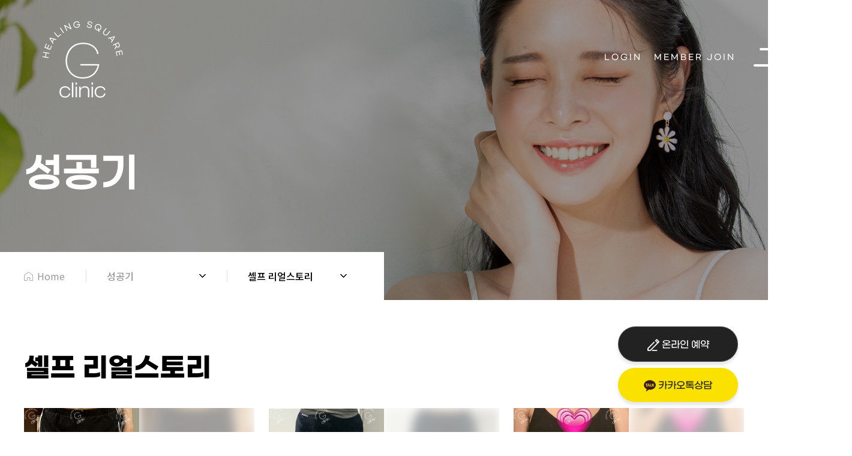

--- FILE ---
content_type: text/html; charset=utf-8
request_url: http://gclinic.kr/bbs/board.php?bo_table=05_02&page=2
body_size: 24466
content:
<!doctype html>
<html lang="ko">
<head>
<meta charset="utf-8">
<!-- SEO { -->	
<link rel="canonical" href="/index.php">
<meta name="naver-site-verification" content=""/>
<meta name="robots" content="index,follow">
<meta name="title" content="지힐링스퀘어의원"><!--사이트제목-->
<meta name="subject" content="성공 Story 2 페이지 | 지힐링스퀘어의원">
<meta name="description" content="" /><!--사이트설명-->
<meta name="keywords" content="" /><!--사이트키워드-->
<meta name="Author" content="지힐링스퀘어의원"><!--개발자명-->
<meta name="Publisher" content="지힐링스퀘어의원"><!--개발회사-->
<meta name="Other Agent" content="지힐링스퀘어의원"><!--개발자명-->
<meta name="Classification" content="business"><!--사이트분류-->
<meta name="Generator" content="PHP"><!--개발언어-->
<meta name="Reply-To(Email)" content="master@master.com"><!--담당자이메일-->
<meta name="Filename" content="index.php"><!--파일명-->
<meta name="Author-Date(Date)" content="2026-01-31"><!--문서업데이트날짜-->
<meta name="Location" content="서울시 강남구 도산대로 122 (논현동, 에메랄드빌딩 5층, 6층, 7층)"><!--회사주소-->
<meta name="Distribution" content="지힐링스퀘어의원"><!--유통-->
<meta name="Copyright" content=""><!--카피라이터-->
<meta name="Robots" content="ALL"><!--로봇-->
<meta property="og:type" content="website" />
<meta property="og:title" content="성공 Story 2 페이지 | 지힐링스퀘어의원" />
<meta property="og:url" content="" />
<meta property="og:site_name" content="지힐링스퀘어의원" />
<meta property="og:description" content=""  />
<!-- } SE0 -->
<meta http-equiv="imagetoolbar" content="no">
<meta http-equiv="X-UA-Compatible" content="IE=Edge">
<meta name="viewport" content="width=device-width, initial-scale=1.0, minimum-scale=1.0, maximum-scale=1.0">
<title>성공 Story 2 페이지 | 지힐링스퀘어의원</title>
<link rel="stylesheet" href="http://gclinic.kr/sub/css/common.css?ver=230126">
<link rel="stylesheet" href="http://gclinic.kr/js/fontawesome6/css/all.min.css?ver=230126">
<link rel="stylesheet" href="http://gclinic.kr/adm/css/admin.css?ver=230126">
<link rel="stylesheet" href="http://gclinic.kr/js/swiper.css">
<link rel="stylesheet" href="http://gclinic.kr/sub/css/board.css?ver=230126">
<link rel="stylesheet" href="http://gclinic.kr/sub/css/layout.css?ver=230126">
<link rel="stylesheet" href="http://gclinic.kr/sub/css/main.css?ver=230126">
<link rel="stylesheet" href="http://gclinic.kr/sub/css/shop.css?ver=230126">
<link rel="stylesheet" href="http://gclinic.kr/sub/css/sub.css?ver=230126">

<!--[if lte IE 8]>
<script src="http://gclinic.kr/js/html5.js"></script>
<![endif]-->
<script>
// 자바스크립트에서 사용하는 전역변수 선언
var g5_url       = "http://gclinic.kr";
var g5_bbs_url   = "http://gclinic.kr/bbs";
var g5_is_member = "";
var g5_is_admin  = "";
var g5_is_mobile = "";
var g5_bo_table  = "05_02";
var g5_sca       = "";
var g5_editor    = "";
var g5_cookie_domain = "";
var g5_shop_url = "http://gclinic.kr/shop";
</script>
<script src="http://gclinic.kr/js/jquery-1.12.4.min.js?ver=230126"></script>
<script src="http://gclinic.kr/js/jquery-ui-1.12.1.min.js?ver=230126"></script>
<script src="http://gclinic.kr/js/jquery-migrate-1.4.1.min.js?ver=230126"></script>
<script src="http://gclinic.kr/js/jquery.menu.js?ver=230126"></script>
<script src="http://gclinic.kr/js/common.js?ver=230126"></script>
<script src="http://gclinic.kr/sub/js/common.js?ver=230126"></script>
<script src="http://gclinic.kr/js/wrest.js?ver=230126"></script>
<script src="http://gclinic.kr/js/placeholders.min.js?ver=230126"></script>
<script src="http://gclinic.kr/js/swipe.js?ver=230126"></script>
</head>
<body  oncontextmenu="return false" ondragstart="return false" onselectstart="return false" >
<div class="header">
	<h1>
		<a href="http://gclinic.kr"><img src="http://gclinic.kr/sub/img/logo.png" alt="로고" /></a>
	</h1>
	<ul class="header-menu">
		<li>
			<a href="http://gclinic.kr/sub/sub_01_01.php">병원소개</a>
			<ol>
				<li><a href="http://gclinic.kr/sub/sub_01_01.php">의료진 소개</a></li>
				<li><a href="http://gclinic.kr/sub/sub_01_02.php">오시는길 및 진료시간</a></li>
			</ol>
		</li>
		<li>
			<a href="../sub/sub_02_01.php">지방추출&흡입 지팻</a>
			<ol>
				<li><a href="../sub/sub_02_01.php">지팻</a></li>
				<li><a href="http://gclinic.kr/sub/sub_02_02.php">지타이트</a></li>
				<li><a href="http://gclinic.kr/sub/sub_02_03.php">이중턱·브이타이트​</a></li>
				<li><a href="http://gclinic.kr/sub/sub_self.php">지팻 자가진단 해보기​</a></li>
				<!--
				<li><a href="../sub/sub_02_02.php">복부 지팻</a></li>
				<li><a href="../sub/sub_02_03.php">허벅지 지팻</a></li>
				<li><a href="../sub/sub_02_04.php">얼굴 지팻</a></li>
				-->
				<!--<li><a href="#">지방 분해주사</a></li>-->
				<!--<li><a href="#">지팻 후 관리</a></li>-->
			</ol>
		</li>
		<!--
		<li>
			<a href="http://gclinic.kr/sub/sub_02_01.php">지방흡입 지팻</a>
			<ol>
				<li><a href="http://gclinic.kr/sub/sub_02_01.php">팔 지팻</a></li>
				<li><a href="http://gclinic.kr/sub/sub_02_02.php">복부 지팻</a></li>
				<li><a href="http://gclinic.kr/sub/sub_02_03.php">허벅지 지팻</a></li>
				<li><a href="http://gclinic.kr/sub/sub_02_04.php">얼굴 지팻</a></li>
				<li><a href="http://gclinic.kr/sub/sub_02_05.php">지방 분해주사</a></li>
				<li><a href="http://gclinic.kr/sub/sub_02_06.php">지팻 후 관리</a></li>
			</ol>
		</li>
		-->
		<li>
			<a href="../sub/sub_04_01.php">바디 관리</a>
			<ol>
				<li><a href="../sub/sub_04_01.php">지팻 후 관리</a></li>
				<li><a href="../sub/sub_04_02.php">지스키니</a></li>
				<li><a href="../sub/sub_04_03.php">지페이스 주사</a></li>
			</ol>
		</li>
		<li>
			<a href="http://gclinic.kr/bbs/board.php?bo_table=05_01">성공기</a>
			<ol>
				<li><a href="http://gclinic.kr/bbs/board.php?bo_table=05_01">지팻 전후사진</a></li>
				<li><a href="http://gclinic.kr/bbs/board.php?bo_table=05_02">셀프 리얼스토리</a></li>
				<li><a href="http://gclinic.kr/bbs/board.php?bo_table=06_03">베스트 리얼스토리</a></li>
			</ol>
		</li>
		<li>
			<a href="http://gclinic.kr/bbs/board.php?bo_table=06_01">Etc.</a>
			<ol>
				<li><a href="http://gclinic.kr/bbs/board.php?bo_table=06_01">이벤트</a></li>
				<li><a href="http://gclinic.kr/bbs/write.php?bo_table=06_02">상담신청</a></li>
				
			</ol>
		</li>
		<li>
			<a href="../sub/sub_03_01.php">성형 후 흉살치료</a>
			<ol>
				<li><a href="../sub/sub_03_01.php">성형 후 흉살치료</a></li>
				<!--<li><a href="#">턱,얼굴 흉살치료</a></li>-->
			</ol>
		</li>
		<!--
		<li>
			<a href="http://gclinic.kr/sub/sub_03_01.php">성형후 흉살치료</a>
			<ol>
				<li><a href="http://gclinic.kr/sub/sub_03_01.php">눈,코 흉살치료</a></li>
				<li><a href="http://gclinic.kr/sub/sub_03_02.php">턱,얼굴 흉살치료</a></li>
			</ol>
		</li>
		-->
		
		<!--
		<li>
			<a href="http://gclinic.kr/sub/sub_04_01.php">쁘띠와 피부</a>
			<ol>
				<li><a href="http://gclinic.kr/sub/sub_04_01.php">보톡스, 필러</a></li>
				<li><a href="http://gclinic.kr/sub/sub_04_02.php">리프팅</a></li>
				<li><a href="http://gclinic.kr/sub/sub_04_03.php">피부관리</a></li>
			</ol>
		</li>
		-->
		
	</ul>
	<div>
		<ul class="member-menu">
							<li><a href="http://gclinic.kr/bbs/login.php?url=%2Fbbs%2Fboard.php%3Fbo_table%3D05_02%26page%3D2">LOGIN</a></li>
				<li><a href="http://gclinic.kr/bbs/register.php">MEMBER JOIN</a></li>
					</ul>
		<button class="hm">
			<span></span>
			<span></span>
			<span></span>
		</button>
		<a href="http://www.gclinickorea.com" class="ml20" target="_blank" style="font-size:11px;color:#fff;border:3px solid #fff;display:inline-block;width:31px;height:31px;text-align:center;line-height:30px;border-radius:2px;">EN</a>
	</div>
	<script type="text/javascript">
		$(function(){
			$('.hm').click(function(){
				$(this).toggleClass('on');
				$('.header').toggleClass('on');
			});	
		});
	</script>
</div>


<div id="sf" class="bg_sf_05">
	<div class="area">
		<h2>성공기</h2>
		<div class="sub_tab">
			<ul>
				<li>Home</li>
				<li>
					<h4>성공기</h4>
					<div class="tab2">
						<a href="http://gclinic.kr/sub/sub_01_01.php">병원소개</a>
						<a href="http://gclinic.kr/sub/sub_02_01.php">지방흡입 지팻</a>
						<a href="http://gclinic.kr/sub/sub_03_01.php">성형 후 흉살치료</a>
						<a href="http://gclinic.kr/sub/sub_04_01.php">바디 관리</a>
						<a href="http://gclinic.kr/bbs/board.php?bo_table=05_01">성공기</a>
						<a href="http://gclinic.kr/bbs/board.php?bo_table=06_01">Etc.</a>
					</div>
				</li>
				<li>
					<h4 class="active">셀프 리얼스토리</h4>
					<div class="tab2">
						<a href="http://gclinic.kr/bbs/board.php?bo_table=05_01">지팻 전후사진</a>
						<a href="http://gclinic.kr/bbs/board.php?bo_table=05_02">셀프 리얼스토리</a>
						<a href="http://gclinic.kr/bbs/board.php?bo_table=06_03">베스트 리얼스토리</a>
					</div>
				</li>
			</ul>
		</div>
		<div class="sub_tab_bg"></div>
	</div>
</div>

<div id="sub">
	<div class="sub_area">
		<div class="sub_title">셀프 리얼스토리</div>

<!--
<div id="sub">
	<div class="sub_area">
		<div class="sub_title">셀프 리얼스토리</div>

<div id="subvisual" style="background-image:url('http://gclinic.kr/sub/img/ll_about.jpg'); ">
	<div class="inner ta-c">
		<h2>성공기</h2>
		<p>언제나 새로움을 추구하고자 노력하여<br>고객 여러분께 보답하는 기업이 되겠습니다</p>
		<ul class="sub-tabmenu clearfix">
			<li style="width:50%" ><a href="http://gclinic.kr/bbs/board.php?bo_table=05_01">자팻 전후사진</a></li>
			<li style="width:50%" class='on'><a href="http://gclinic.kr/bbs/board.php?bo_table=05_02">성공 Story</a></li>
		</ul>
	</div>
</div>

<div id="container">
	<div class="inner">
-->
		<!--<div class="sub-title">셀프 리얼스토리성공 Story</div>--><style>
.gallery-list a > div{position:relative; }
.gallery-list a > div:after{content:""; position:Absolute; width:100%; height:100%; background-image:url('http://gclinic.kr/sub/img/g_water.png'); background-size: 200%;}
.after-img{position:Relative; } 
.after-img.blur img{filter: blur(8px);-webkit-filter: blur(8px);}
.after-img.blur:after{content:""; width:100%; height:100%; position:Absolute; left:0; top:0; background-image:unset; background-color:Rgba(255,255,255,0.6)}
.after-img.blur:before{content:"로그인후 확인하실 수 있습니다."; position: absolute; left: 50%; top: 50%; transform: translate(-50%, -50%); color: #000; z-index: 1; text-align: center; font-size: 13px; line-height: 20px;}
@media (min-width:1200px){
	.gallery-list li {float:left;width:32%;margin-right:2%;overflow:hidden; margin-bottom:2%} 
	.gallery-list li:nth-child(4n){margin-right:2%;}
	.gallery-list li:nth-child(3n){margin-right:0px;}
	.gallery-list li > a{display:flex; }
	.gallery-list li a > div{width:50%; display:flex; height: 190px; align-items: center; justify-content: center;}
}
</style>
<section>
		<form name="fboardlist" id="fboardlist" action="./board_list_update.php" onsubmit="return fboardlist_submit(this);" method="post">
	<input type="hidden" name="bo_table" value="05_02">
	<input type="hidden" name="sfl" value="">
	<input type="hidden" name="stx" value="">
	<input type="hidden" name="spt" value="">
	<input type="hidden" name="sca" value="">
	<input type="hidden" name="sst" value="wr_num, wr_reply">
	<input type="hidden" name="sod" value="">
	<input type="hidden" name="page" value="2">
	<input type="hidden" name="sw" value="">

		<ul class="gallery-list">
		<li>
		<a href="http://gclinic.kr/bbs/board.php?bo_table=05_02&amp;wr_id=94&amp;page=2">
			<div class="before-img"><img src="http://gclinic.kr/data/file/05_02/3537887946_Z08PAiLO_b56ec38f1ff2f89c005d226a2477fa5743529a97.png"></div>
			<div class="after-img blur">
			<img src="http://gclinic.kr/data/file/05_02/3537887946_D2cu6NLM_b56ec38f1ff2f89c005d226a2477fa5743529a97.png">
			
			</div>
		</a>
		<div class="title">
			<a href="http://gclinic.kr/bbs/board.php?bo_table=05_02&amp;wr_id=94&amp;page=2">지방추출 지팻 5주차 변화!</a>
		</div>
			</li>
		<li>
		<a href="http://gclinic.kr/bbs/board.php?bo_table=05_02&amp;wr_id=93&amp;page=2">
			<div class="before-img"><img src="http://gclinic.kr/data/file/05_02/3537887946_CbfX9MVZ_5d658c98dade2e1637036846f95de41bda2d7052.png"></div>
			<div class="after-img blur">
			<img src="http://gclinic.kr/data/file/05_02/3537887946_MEmwIvSg_5d658c98dade2e1637036846f95de41bda2d7052.png">
			
			</div>
		</a>
		<div class="title">
			<a href="http://gclinic.kr/bbs/board.php?bo_table=05_02&amp;wr_id=93&amp;page=2">허벅지 지팻 라인변화</a>
		</div>
			</li>
		<li>
		<a href="http://gclinic.kr/bbs/board.php?bo_table=05_02&amp;wr_id=92&amp;page=2">
			<div class="before-img"><img src="http://gclinic.kr/data/file/05_02/3537887946_wsX2UklL_efa87f00be3531a7ef2a0e1f42ad1ee109517bcd.png"></div>
			<div class="after-img blur">
			<img src="http://gclinic.kr/data/file/05_02/3537887946_jJxaFyPS_56a19e42ef5bc79613f8f3f6bdd8abc52709aa6a.png">
			
			</div>
		</a>
		<div class="title">
			<a href="http://gclinic.kr/bbs/board.php?bo_table=05_02&amp;wr_id=92&amp;page=2">배 두드릴때 소리가 달라요</a>
		</div>
			</li>
		<li>
		<a href="http://gclinic.kr/bbs/board.php?bo_table=05_02&amp;wr_id=91&amp;page=2">
			<div class="before-img"><img src="http://gclinic.kr/data/file/05_02/3537887946_JopHLxC3_96593cfbaa7a00428d13829d433708b0698b5d08.png"></div>
			<div class="after-img blur">
			<img src="http://gclinic.kr/data/file/05_02/3537887946_pwgqs1We_96593cfbaa7a00428d13829d433708b0698b5d08.png">
			
			</div>
		</a>
		<div class="title">
			<a href="http://gclinic.kr/bbs/board.php?bo_table=05_02&amp;wr_id=91&amp;page=2">허벅지 지팻주사 두달차 후기</a>
		</div>
			</li>
		<li>
		<a href="http://gclinic.kr/bbs/board.php?bo_table=05_02&amp;wr_id=90&amp;page=2">
			<div class="before-img"><img src="http://gclinic.kr/data/file/05_02/3537887946_KTqHjEg7_f17fba68e46e558ab6ca01f15a0fdba464129b79.png"></div>
			<div class="after-img blur">
			<img src="http://gclinic.kr/data/file/05_02/3537887946_rvBcqW6F_9ac6335d6fdf59ab174438ea958b4e086082b164.png">
			
			</div>
		</a>
		<div class="title">
			<a href="http://gclinic.kr/bbs/board.php?bo_table=05_02&amp;wr_id=90&amp;page=2">지팻주사 맞았어용 ㅋ</a>
		</div>
			</li>
		<li>
		<a href="http://gclinic.kr/bbs/board.php?bo_table=05_02&amp;wr_id=89&amp;page=2">
			<div class="before-img"><img src="http://gclinic.kr/data/file/05_02/3537887946_qQKc7lui_0b321f2fd184f16aca88a361880582920ce98b5e.png"></div>
			<div class="after-img blur">
			<img src="http://gclinic.kr/data/file/05_02/3537887946_UJcNj51e_fbead8e3d08dee86f24d559677e6a8b641c95f55.png">
			
			</div>
		</a>
		<div class="title">
			<a href="http://gclinic.kr/bbs/board.php?bo_table=05_02&amp;wr_id=89&amp;page=2">팔뚝 지팻 4개월차 후기</a>
		</div>
			</li>
		<li>
		<a href="http://gclinic.kr/bbs/board.php?bo_table=05_02&amp;wr_id=88&amp;page=2">
			<div class="before-img"><img src="http://gclinic.kr/data/file/05_02/3537887946_CyN34ohx_a9a4b60606020135b6c36621d64415864589a9ed.png"></div>
			<div class="after-img blur">
			<img src="http://gclinic.kr/data/file/05_02/3537887946_gNUIn4qm_a9a4b60606020135b6c36621d64415864589a9ed.png">
			
			</div>
		</a>
		<div class="title">
			<a href="http://gclinic.kr/bbs/board.php?bo_table=05_02&amp;wr_id=88&amp;page=2">팔뚝 지팻 하고 온 썰 !!</a>
		</div>
			</li>
		<li>
		<a href="http://gclinic.kr/bbs/board.php?bo_table=05_02&amp;wr_id=87&amp;page=2">
			<div class="before-img"><img src="http://gclinic.kr/data/file/05_02/3537887946_ilbC02VM_48a84e90cadd4f3d9f7349f716c48f87783fad4a.png"></div>
			<div class="after-img blur">
			<img src="http://gclinic.kr/data/file/05_02/3537887946_rZPKLwE9_2a71ef66d9438ba3cc09c5c5a2744c968308fa1d.png">
			
			</div>
		</a>
		<div class="title">
			<a href="http://gclinic.kr/bbs/board.php?bo_table=05_02&amp;wr_id=87&amp;page=2">다이어트 5달차</a>
		</div>
			</li>
		<li>
		<a href="http://gclinic.kr/bbs/board.php?bo_table=05_02&amp;wr_id=86&amp;page=2">
			<div class="before-img"><img src="http://gclinic.kr/data/file/05_02/3537887946_MILwVeCd_2250fe87171784e88f8beb00b6496b4a5e69d756.png"></div>
			<div class="after-img blur">
			<img src="http://gclinic.kr/data/file/05_02/3537887946_pMLyY4k3_cf885f412b857ae0912bbe9cf8282905d4a8db5e.png">
			
			</div>
		</a>
		<div class="title">
			<a href="http://gclinic.kr/bbs/board.php?bo_table=05_02&amp;wr_id=86&amp;page=2">지팻으로 복부 전체 진행 후기</a>
		</div>
			</li>
		<li>
		<a href="http://gclinic.kr/bbs/board.php?bo_table=05_02&amp;wr_id=85&amp;page=2">
			<div class="before-img"><img src="http://gclinic.kr/data/file/05_02/3537887946_rOpy9Xij_bc9b3e92ef07f56b666f5704b34ba281b1ccbccb.png"></div>
			<div class="after-img blur">
			<img src="http://gclinic.kr/data/file/05_02/3537887946_c5Snf1H2_f007b290fcfb5ce86ce4337dcb9b44d692e4e3b1.png">
			
			</div>
		</a>
		<div class="title">
			<a href="http://gclinic.kr/bbs/board.php?bo_table=05_02&amp;wr_id=85&amp;page=2">지팻으로 몸이 줄었어요..</a>
		</div>
			</li>
		<li>
		<a href="http://gclinic.kr/bbs/board.php?bo_table=05_02&amp;wr_id=84&amp;page=2">
			<div class="before-img"><img src="http://gclinic.kr/data/file/05_02/3537887946_1e2ljm3J_db13ead266affae9b70d36140cbffe45573fe766.png"></div>
			<div class="after-img blur">
			<img src="http://gclinic.kr/data/file/05_02/3537887946_hcXpHPuS_5963e0dedfa94a1a33b7c08eec45e63f48343623.png">
			
			</div>
		</a>
		<div class="title">
			<a href="http://gclinic.kr/bbs/board.php?bo_table=05_02&amp;wr_id=84&amp;page=2">허벅지 지팻으로 뺀 후기</a>
		</div>
			</li>
		<li>
		<a href="http://gclinic.kr/bbs/board.php?bo_table=05_02&amp;wr_id=83&amp;page=2">
			<div class="before-img"><img src="http://gclinic.kr/data/file/05_02/3696370741_oPl2SOh9_eff4de67740e5eb1b8d239c39fd834db7dfa12c6.png"></div>
			<div class="after-img blur">
			<img src="http://gclinic.kr/data/file/05_02/3696370741_HYUten2x_548ae905444bd41e51a08f9f701102e0e863bc79.png">
			
			</div>
		</a>
		<div class="title">
			<a href="http://gclinic.kr/bbs/board.php?bo_table=05_02&amp;wr_id=83&amp;page=2">지팻 덕분에..</a>
		</div>
			</li>
		<li>
		<a href="http://gclinic.kr/bbs/board.php?bo_table=05_02&amp;wr_id=82&amp;page=2">
			<div class="before-img"><img src="http://gclinic.kr/data/file/05_02/3696370741_0n6ifYj9_f1b2df567bbe5860343a5b35ca2f825cfc874e12.png"></div>
			<div class="after-img blur">
			<img src="http://gclinic.kr/data/file/05_02/3696370741_SOqnkM1C_f1b2df567bbe5860343a5b35ca2f825cfc874e12.png">
			
			</div>
		</a>
		<div class="title">
			<a href="http://gclinic.kr/bbs/board.php?bo_table=05_02&amp;wr_id=82&amp;page=2">하체비만 다이어트 후기입니둥</a>
		</div>
			</li>
		<li>
		<a href="http://gclinic.kr/bbs/board.php?bo_table=05_02&amp;wr_id=81&amp;page=2">
			<div class="before-img"><img src="http://gclinic.kr/data/file/05_02/3696370741_xqFvKiwU_ed8d161563fd6951cbc39b7fd1d377f2657fdcc2.png"></div>
			<div class="after-img blur">
			<img src="http://gclinic.kr/data/file/05_02/3696370741_hxnAtjwX_ed8d161563fd6951cbc39b7fd1d377f2657fdcc2.png">
			
			</div>
		</a>
		<div class="title">
			<a href="http://gclinic.kr/bbs/board.php?bo_table=05_02&amp;wr_id=81&amp;page=2">살빼는데 진짜 좋아요 후기편</a>
		</div>
			</li>
		<li>
		<a href="http://gclinic.kr/bbs/board.php?bo_table=05_02&amp;wr_id=80&amp;page=2">
			<div class="before-img"><img src="http://gclinic.kr/data/file/05_02/3696370741_j3zRWKSy_7f83aef3b7ff9a1f5715aa6a8f7376155cf6e642.png"></div>
			<div class="after-img blur">
			<img src="http://gclinic.kr/data/file/05_02/3696370741_ZKckU6bs_7f83aef3b7ff9a1f5715aa6a8f7376155cf6e642.png">
			
			</div>
		</a>
		<div class="title">
			<a href="http://gclinic.kr/bbs/board.php?bo_table=05_02&amp;wr_id=80&amp;page=2">다이어트 후기입니다</a>
		</div>
			</li>
		</ul>

		<nav class="pg-wrap"><span class="pg"><a href="http://gclinic.kr/bbs/board.php?bo_table=05_02&amp;page=1" class="pg-page pg-start">처음</a>
<a href="http://gclinic.kr/bbs/board.php?bo_table=05_02&amp;page=1" class="pg-page">1</a>
<strong class="pg-current">2</strong>
<a href="http://gclinic.kr/bbs/board.php?bo_table=05_02&amp;page=3" class="pg-page">3</a>
<a href="http://gclinic.kr/bbs/board.php?bo_table=05_02&amp;page=4" class="pg-page">4</a>
<a href="http://gclinic.kr/bbs/board.php?bo_table=05_02&amp;page=5" class="pg-page">5</a>
<a href="http://gclinic.kr/bbs/board.php?bo_table=05_02&amp;page=6" class="pg-page">6</a>
<a href="http://gclinic.kr/bbs/board.php?bo_table=05_02&amp;page=7" class="pg-page">7</a>
<a href="http://gclinic.kr/bbs/board.php?bo_table=05_02&amp;page=7" class="pg-page pg-end">맨끝</a>
</span></nav>  
	</form>

	<div class="board-search">
		<form name="fsearch" method="get">
			<input type="hidden" name="bo_table" value="05_02">
			<input type="hidden" name="sca" value="">
			<input type="hidden" name="sop" value="and">
			<input type="hidden" name="sfl" id="sfl" value="wr_subject||wr_content">
			<input type="text" name="stx" value="" required id="stx" class="frm_input" size="30" maxlength="30" placeholder="검색어를 입력해주세요">
			<button type="submit" value="검색" class="btn-color small"><i class="fa fa-search" aria-hidden="true"></i></button>
		</form>
	</div>



	
</section>


	</div><!--Container-Inner-->
</div><!--Container-->

<script type="text/javascript">
$(function(){
	$(window).scroll(function(){  
		  var num = $(this).scrollTop(); 

		  if( num > 1 ){ 
			 $(".footer").css({'position':'fixed'});
		  }else{
			 $(".footer").css({'position':'absolute'});
		  }
	 });
});
</script>

<div class="quick_sub">
	<!--<a href="https://booking.naver.com/booking/6/bizes/148008" target="_blank" class="n"><img src="../sub/img/icon_quick_n.png">  네이버 예약</a>-->
	<a href="http://gclinic.kr/bbs/write.php?bo_table=06_02" class="c"><img src="../sub/img/icon_quick_c.png">  온라인 예약</a>
	<a href="https://pf.kakao.com/_lxjNZxd" class="k" target="_blank"><img src="../sub/img/icon_quick_k.png"> 카카오톡상담</a>
</div>



<div id="tail">
	<div class="area">
		<h4 class="logo"><a href="http://gclinic.kr"><img src="http://gclinic.kr/sub/img/logo.png" alt="로고" /></a></h4>
		<div class="text">
			<h2>
				<a href="../sub/sub_01_02.php">진료시간</a>
				<a href="../bbs/sub_privacy1.php">사이트 이용약관</a>
				<a href="../bbs/sub_privacy2.php">개인정보취급방침</a>
				<a href="../bbs/sub_privacy3.php">이메일수집거부</a>
			</h2>
			<span>상호명 : 지힐링스퀘어의원</span>
			<span>대표 : 홍승혁 외 2명</span>
			<span>사업자등록번호 : 211-10-68064</span><br>
			<span>주소 : 서울시 강남구 도산대로 122 (논현동, 에메랄드빌딩 5층, 6층, 7층)</span>
			<span>대표전화 : 02-546-2575~6</span>
			<span>팩스 : 02-546-2577</span>

			<p>copyright (C) 2017 G HEALING SQUARE all right reserved.</p>
		</div>
	</div>
</div>


<!--<div id="scroll-link">TOP</div>-->

<script type="text/javascript">
$(function(){	
	$(".sub_tab .tab2").hide();

	$(".sub_tab li").click(function(){
		$(this).find(".tab2").fadeToggle('fast');
	});
});
</script>


<!-- 모듈 - 스크롤시 TOP 버튼 보이기 -->
<script type="text/javascript">
$(function() {
	$(window).scroll(function() {
		if($(this).scrollTop() != 0) {
			$('#scroll-link').fadeIn(); 
		} else {
			$('#scroll-link').fadeOut();
		}
	});

	$('#scroll-link').click(function() {
		$('body,html').animate({scrollTop:0},500);
	}); 
});
</script>



<!-- ie6,7에서 사이드뷰가 게시판 목록에서 아래 사이드뷰에 가려지는 현상 수정 -->
<!--[if lte IE 7]>
<script>
$(function() {
    var $sv_use = $(".sv_use");
    var count = $sv_use.length;

    $sv_use.each(function() {
        $(this).css("z-index", count);
        $(this).css("position", "relative");
        count = count - 1;
    });
});
</script>
<![endif]-->


</body>
</html>

<!-- 사용스킨 : 05_02 -->


--- FILE ---
content_type: text/css
request_url: http://gclinic.kr/sub/css/common.css?ver=230126
body_size: 21272
content:
@charset "utf-8";
@import url(//fonts.googleapis.com/earlyaccess/notosanskr.css);

/* 리셋 */
html {
	overflow-y:scroll; 
}
html, body, div, span, applet, object, iframe,
h1, h2, h3, h4, h5, h6, p, blockquote, pre,
a, abbr, acronym, address, big, cite, code,
del, dfn, em, img, ins, kbd, q, s, samp,
small, strike, strong, sub, sup, tt, var,
b, u, i, center,
dl, dt, dd, ol, ul, li,
fieldset, form, label, legend,
table, caption, tbody, tfoot, thead, tr, th, td,
article, aside, canvas, details, embed, 
figure, figcaption, footer, header, hgroup, 
menu, nav, output, ruby, section, summary,
time, mark, audio, video {
	font-family: 'GmarketSansMedium';
	margin:0;
	padding:0;
	border: 0;
	font-size:100%;

}
/* HTML5 display-role reset for older browsers */
article, aside, details, figcaption, figure, 
footer, header, hgroup, menu, nav, section, summary {
	display:block;
}
audio, canvas, video {
    display:inline-block;
}
audio:not([controls]) {
    display: none;
    height: 0;
}
audio, canvas, img, video {
	vertical-align:middle;
}
body {
	line-height:1;
}
ol, ul, li {
	list-style:none;
}
blockquote, q {
	quotes:none;
}
blockquote:before, blockquote:after,
q:before, q:after {
	content:"";
	content:none;
}
table {
	width:100%;
	border-collapse:collapse;
	border-spacing:0;
}
img, fieldset {
	border:0;
}
input, select, textarea {
	line-height:1.2;
	vertical-align:middle;
}
body, table, th, td, input, textarea, button, select {
	font-family: 'GmarketSansMedium';
	font-size:13px;
	color:#333;
}
button, select {
	text-transform:none;
}
button, input {
	line-height:normal;
}
textarea {
	resize:vertical;
	overflow:auto;
}
address, caption, cite, code,
dfn, em, var {
	font-style:normal;
	font-weight:normal;
}
label {
	cursor:pointer;
}
/* For Screen Reader */
legend {
	display:none;
	visibility:hidden;
}
/* For Screen Reader */
caption {
	display:none;
	visibility:hidden;
}
hr {
	display:block;
	height:1px;
	border:0;
	border-top:1px solid #ccc;
	margin:1em 0;
	padding:0;
}
a {
	color:#333;
	text-decoration:none;
}
a:active, a:hover, a:focus {
	text-decoration:none;
}
button{
	margin:0px;
	padding:0px;
	cursor:pointer;
	border:0px;
	background:none;
}
html {
  -webkit-box-sizing: border-box;
  -moz-box-sizing: border-box;
  box-sizing: border-box;
}
*, *:before, *:after {
  -webkit-box-sizing: inherit;
  -moz-box-sizing: inherit;
  box-sizing: inherit;
  }


/* 검색결과 색상 */
.sch-word {color:#fff;background:#ff005a;padding:2px 5px 3px;line-height:18px;margin:0 2px}

/* 팝업레이어 */
#hd_pop {z-index:1000;position:relative;margin:0 auto;height:0}
#hd_pop h2 {position:absolute;font-size:0;line-height:0;overflow:hidden}
.hd_pops {position:absolute;background:#fff}
.hd_pops img {max-width:100%}
.hd_pops_con {}
.hd_pops_footer {position:relative;}
.hd_pops_footer:after {display:block;visibility:hidden;clear:both;content:""}
.hd_pops_footer button {float:left;width:50%;padding:10px;border:0;color:#fff;text-align:center;background:rgba(0,0,0,0.9);}

/* 자바스크립트 alert 대안 */
#validation_check {margin:100px auto;width:500px}
#validation_check h1 {margin-bottom:20px;font-size:1.3em}
#validation_check p {margin-bottom:20px;padding:30px 20px;border:1px solid #e9e9e9;background:#fff}

/* 사이드뷰 */
.sv_wrap {position:relative;font-weight:normal}
.sv_wrap .sv {z-index:1000;display:none;margin:5px 0 0;font-size:0.92em;background:#333;
-webkit-box-shadow:2px 2px 3px 0px rgba(0,0,0,0.2);
-moz-box-shadow:2px 2px 3px 0px rgba(0,0,0,0.2);
box-shadow:2px 2px 3px 0px rgba(0,0,0,0.2)}
.sv_wrap .sv:before {content:"";position:absolute;top:-6px;left:15px;width:0;height:0;border-style:solid;border-width:0 6px 6px 6px;border-color:transparent transparent #333 transparent}
.sv_wrap .sv a {display:inline-block;margin:0;padding:0 10px;line-height:30px;width:100px;font-weight:normal;color:#bbb}
.sv_wrap .sv a:hover {background:#000;color:#fff}
.sv_member {color:#333}
.sv_on {display:block !important;position:absolute;top:23px;left:0px;width:auto;height:auto}
.sv_nojs .sv {display:block}

/* cheditor 이슈 */
.cheditor-popup-window *, .cheditor-popup-window :after, .cheditor-popup-window :before {
-webkit-box-sizing:content-box;
-moz-box-sizing:content-box;
box-sizing:content-box;
}

.section-title {text-align:left;color:#1a1a1a; font-weight:bold;margin:0 0 10px; font-size:14px; padding-left:25px; background-image:url("/adm/img/admin_icon_section.png"); background-repeat:no-repeat; background-position:center left;}
.section-content {line-height:1.5;background:#f6f6f6;border:1px solid #e6e6e6;padding:20px;margin-bottom:15px;}
.section-description p {display:block;font-size:13px;color:#9a9a9a;padding:0 0 0 15px; background-image:url("../../adm/img/admin_icon_description.png"); background-repeat:no-repeat; background-position:top left;margin-bottom:7px}
.section-description p span {color:#000;}
.section-sms-config {} 
.section-sms-config li {float:left;width:200px;line-height:1.5;background:#f6f6f6;border:1px solid #e6e6e6;padding:10px;margin-right:15px;} 
.section-sms-config li label {padding:15px 0;} 

.pop-box {max-width:600px;}
.pop-title  {font-size:20px;color:#fff;background:#2e2e2e;padding:30px;}
.pop-content {background:#fff;padding:30px;}

/* 공통 */
.text-ellipsis{overflow:hidden; white-space:nowrap; text-overflow:ellipsis;}
.trans100{-webkit-transition:all 0.1s;-moz-transition:all 0.1s;-o-transition:all 0.1s;-ms-transition:all 0.1s;transition:all 0.1s}
.trans200{-webkit-transition:all 0.2s;-moz-transition:all 0.2s;-o-transition:all 0.2s;-ms-transition:all 0.2s;transition:all 0.2s}
.trans300{-webkit-transition:all 0.3s;-moz-transition:all 0.3s;-o-transition:all 0.3s;-ms-transition:all 0.3s;transition:all 0.3s}
.trans400{-webkit-transition:all 0.4s;-moz-transition:all 0.4s;-o-transition:all 0.4s;-ms-transition:all 0.4s;transition:all 0.4s}
.trans500{-webkit-transition:all 0.5s;-moz-transition:all 0.5s;-o-transition:all 0.5s;-ms-transition:all 0.5s;transition:all 0.5s}

.relative {position:relative !important;}
.absolute {position:absolute !important;}

.top {top:0 !important;}
.right {right:0 !important;}
.bottom {bottom:0 !important;}
.left {left:0 !important;}

.full {width:100% !important;}
.half {width:50% !important;}

.blind {position: absolute; overflow: hidden; clip: rect(0 0 0 0); margin: -1px; width: 1px; height: 1px;}
.clearfix{*zoom:1;}
.clearfix:after {content: ""; display: block; clear: both;}
.mask {position: absolute; left: 0; right: 0; top: 0; bottom: 0; display: block; overflow: hidden; border: 1px solid #000; opacity: 0.1;}
.of-h {overflow: hidden !important;}
.dp-n {display: none !important;}

.youtube-video { position: relative; width: 100%; padding-bottom: 56.25%; margin-bottom:30px; }
.youtube-video iframe { position: absolute; width: 100%; height: 100%; }
.youtube-video video { position: absolute; width: 100%; height: 100%; }

.w10 {width:10% !important;}
.w20 {width:20% !important;}
.w30 {width:30% !important;}
.w40 {width:40% !important;}
.w50 {width:50% !important;}
.w60 {width:60% !important;}
.w70 {width:70% !important;}
.w80 {width:80% !important;}
.w90 {width:90% !important;}
.w100 {width:100% !important;}

.h10 {height:10% !important;}
.h20 {height:20% !important;}
.h30 {height:30% !important;}
.h40 {height:40% !important;}
.h50 {height:50% !important;}
.h60 {height:60% !important;}
.h70 {height:70% !important;}
.h80 {height:80% !important;}
.h90 {height:90% !important;}
.h100 {height:100% !important;}

.fl-l {float: left !important;}
.fl-c {display: inline-block;*display: inline;zoom: 1;}
.fl-r {float: right !important;}

.ta-l {text-align: left !important;}
.ta-c {text-align: center !important;}
.ta-r {text-align: right !important;}
.ta-j {text-align: justify !important;}

.va-t {vertical-align: top !important;}
.va-m {vertical-align: middle !important;}
.va-b {vertical-align: bottom !important;}

.bt0 {border-top: 0px !important;}
.br0 {border-right: 0px !important;}
.bb0 {border-bottom: 0px !important;}
.bl0 {border-left: 0px !important;}

.pd0  {padding: 0px !important;}
.pd5  {padding: 5px !important;}
.pd10 {padding: 10px !important;}
.pd15 {padding: 15px !important;}
.pd20 {padding: 20px !important;}
.pd25 {padding: 25px !important;}
.pd30 {padding: 30px !important;}
.pd35 {padding: 35px !important;}
.pd40 {padding: 40px !important;}
.pd45 {padding: 45px !important;}
.pd50 {padding: 50px !important;}
.pd55 {padding: 55px !important;}
.pd60 {padding: 60px !important;}
.pd65 {padding: 65px !important;}
.pd70 {padding: 70px !important;}
.pd75 {padding: 75px !important;}
.pd80 {padding: 80px !important;}
.pd85 {padding: 85px !important;}
.pd90 {padding: 90px !important;}
.pd95 {padding: 95px !important;}
.pd100{padding: 100px !important;}

.mg0  {margin: 0px !important;}
.mg5  {margin: 5px !important;}
.mg10 {margin: 10px !important;}
.mg15 {margin: 15px !important;}
.mg20 {margin: 20px !important;}
.mg25 {margin: 25px !important;}
.mg30 {margin: 30px !important;}
.mg35 {margin: 35px !important;}
.mg40 {margin: 40px !important;}
.mg45 {margin: 45px !important;}
.mg50 {margin: 50px !important;}
.mg55 {margin: 55px !important;}
.mg60 {margin: 60px !important;}
.mg65 {margin: 65px !important;}
.mg70 {margin: 70px !important;}
.mg75 {margin: 75px !important;}
.mg80 {margin: 80px !important;}
.mg85 {margin: 85px !important;}
.mg90 {margin: 90px !important;}
.mg95 {margin: 95px !important;}
.mg100{margin: 100px !important;}

.pt0  {padding-top: 0px !important;}
.pt5  {padding-top: 5px !important;}
.pt10 {padding-top: 10px !important;}
.pt15 {padding-top: 15px !important;}
.pt20 {padding-top: 20px !important;}
.pt25 {padding-top: 25px !important;}
.pt30 {padding-top: 30px !important;}
.pt35 {padding-top: 35px !important;}
.pt40 {padding-top: 40px !important;}
.pt45 {padding-top: 45px !important;}
.pt50 {padding-top: 50px !important;}
.pt55 {padding-top: 55px !important;}
.pt60 {padding-top: 60px !important;}
.pt65 {padding-top: 65px !important;}
.pt70 {padding-top: 70px !important;}
.pt75 {padding-top: 75px !important;}
.pt80 {padding-top: 80px !important;}
.pt85 {padding-top: 85px !important;}
.pt90 {padding-top: 90px !important;}
.pt95 {padding-top: 95px !important;}
.pt100{padding-top: 100px !important;}
.pr0  {padding-right: 0px !important;}
.pr5  {padding-right: 5px !important;}
.pr10 {padding-right: 10px !important;}
.pr15 {padding-right: 15px !important;}
.pr17 {padding-right: 17px !important;}
.pr20 {padding-right: 20px !important;}
.pr25 {padding-right: 25px !important;}
.pr30 {padding-right: 30px !important;}
.pr35 {padding-right: 35px !important;}
.pr40 {padding-right: 40px !important;}
.pr45 {padding-right: 45px !important;}
.pr50 {padding-right: 50px !important;}
.pr55 {padding-right: 55px !important;}
.pr60 {padding-right: 60px !important;}
.pr65 {padding-right: 65px !important;}
.pr70 {padding-right: 70px !important;}
.pr75 {padding-right: 75px !important;}
.pr80 {padding-right: 80px !important;}
.pr85 {padding-right: 85px !important;}
.pr90 {padding-right: 90px !important;}
.pr95 {padding-right: 95px !important;}
.pr100{padding-right: 100px !important;}
.pb0  {padding-bottom: 0px !important;}
.pb5  {padding-bottom: 5px !important;}
.pb10 {padding-bottom: 10px !important;}
.pb15 {padding-bottom: 15px !important;}
.pb20 {padding-bottom: 20px !important;}
.pb25 {padding-bottom: 25px !important;}
.pb30 {padding-bottom: 30px !important;}
.pb35 {padding-bottom: 35px !important;}
.pb40 {padding-bottom: 40px !important;}
.pb45 {padding-bottom: 45px !important;}
.pb50 {padding-bottom: 50px !important;}
.pb55 {padding-bottom: 55px !important;}
.pb60 {padding-bottom: 60px !important;}
.pb65 {padding-bottom: 65px !important;}
.pb70 {padding-bottom: 70px !important;}
.pb75 {padding-bottom: 75px !important;}
.pb80 {padding-bottom: 80px !important;}
.pb85 {padding-bottom: 85px !important;}
.pb90 {padding-bottom: 90px !important;}
.pb95 {padding-bottom: 95px !important;}
.pb100{padding-bottom: 100px !important;}
.pl0  {padding-left: 0px !important;}
.pl5  {padding-left: 5px !important;}
.pl10 {padding-left: 10px !important;}
.pl15 {padding-left: 15px !important;}
.pl20 {padding-left: 20px !important;}
.pl25 {padding-left: 25px !important;}
.pl30 {padding-left: 30px !important;}
.pl35 {padding-left: 35px !important;}
.pl40 {padding-left: 40px !important;}
.pl45 {padding-left: 45px !important;}
.pl50 {padding-left: 50px !important;}
.pl55 {padding-left: 55px !important;}
.pl60 {padding-left: 60px !important;}
.pl65 {padding-left: 65px !important;}
.pl70 {padding-left: 70px !important;}
.pl75 {padding-left: 75px !important;}
.pl80 {padding-left: 80px !important;}
.pl85 {padding-left: 85px !important;}
.pl90 {padding-left: 90px !important;}
.pl95 {padding-left: 95px !important;}
.pl100{padding-left: 100px !important;}

.m0   {margin: 0 !important;}
.mt0  {margin-top: 0px !important;}
.mt5  {margin-top: 5px !important;}
.mt10 {margin-top: 10px !important;}
.mt15 {margin-top: 15px !important;}
.mt20 {margin-top: 20px !important;}
.mt25 {margin-top: 25px !important;}
.mt30 {margin-top: 30px !important;}
.mt35 {margin-top: 35px !important;}
.mt40 {margin-top: 40px !important;}
.mt45 {margin-top: 45px !important;}
.mt50 {margin-top: 50px !important;}
.mt55 {margin-top: 55px !important;}
.mt60 {margin-top: 60px !important;}
.mt65 {margin-top: 65px !important;}
.mt70 {margin-top: 70px !important;}
.mt75 {margin-top: 75px !important;}
.mt80 {margin-top: 80px !important;}
.mt85 {margin-top: 85px !important;}
.mt90 {margin-top: 90px !important;}
.mt95 {margin-top: 95px !important;}
.mt100{margin-top: 100px !important;}
.mr0  {margin-right: 0px !important;}
.mr5  {margin-right: 5px !important;}
.mr10 {margin-right: 10px !important;}
.mr15 {margin-right: 15px !important;}
.mr20 {margin-right: 20px !important;}
.mr25 {margin-right: 25px !important;}
.mr30 {margin-right: 30px !important;}
.mr35 {margin-right: 35px !important;}
.mr40 {margin-right: 40px !important;}
.mr45 {margin-right: 45px !important;}
.mr50 {margin-right: 50px !important;}
.mr55 {margin-right: 55px !important;}
.mr60 {margin-right: 60px !important;}
.mr65 {margin-right: 65px !important;}
.mr70 {margin-right: 70px !important;}
.mr75 {margin-right: 75px !important;}
.mr80 {margin-right: 80px !important;}
.mr85 {margin-right: 85px !important;}
.mr90 {margin-right: 90px !important;}
.mr95 {margin-right: 95px !important;}
.mr100{margin-right: 100px !important;}
.mb0  {margin-bottom: 0px !important;}
.mb5  {margin-bottom: 5px !important;}
.mb10 {margin-bottom: 10px !important;}
.mb15 {margin-bottom: 15px !important;}
.mb20 {margin-bottom: 20px !important;}
.mb25 {margin-bottom: 25px !important;}
.mb30 {margin-bottom: 30px !important;}
.mb35 {margin-bottom: 35px !important;}
.mb40 {margin-bottom: 40px !important;}
.mb45 {margin-bottom: 45px !important;}
.mb50 {margin-bottom: 50px !important;}
.mb55 {margin-bottom: 55px !important;}
.mb60 {margin-bottom: 60px !important;}
.mb65 {margin-bottom: 65px !important;}
.mb70 {margin-bottom: 70px !important;}
.mb75 {margin-bottom: 75px !important;}
.mb80 {margin-bottom: 80px !important;}
.mb85 {margin-bottom: 85px !important;}
.mb90 {margin-bottom: 90px !important;}
.mb95 {margin-bottom: 95px !important;}
.mb100{margin-bottom: 100px !important;}
.ml0  {margin-left: 0px !important;}
.ml5  {margin-left: 5px !important;}
.ml10 {margin-left: 10px !important;}
.ml15 {margin-left: 15px !important;}
.ml20 {margin-left: 20px !important;}
.ml25 {margin-left: 25px !important;}
.ml30 {margin-left: 30px !important;}
.ml35 {margin-left: 35px !important;}
.ml40 {margin-left: 40px !important;}
.ml45 {margin-left: 45px !important;}
.ml50 {margin-left: 50px !important;}
.ml55 {margin-left: 55px !important;}
.ml60 {margin-left: 60px !important;}
.ml65 {margin-left: 65px !important;}
.ml70 {margin-left: 70px !important;}
.ml75 {margin-left: 75px !important;}
.ml80 {margin-left: 80px !important;}
.ml85 {margin-left: 85px !important;}
.ml90 {margin-left: 90px !important;}
.ml95 {margin-left: 95px !important;}
.ml100{margin-left: 100px !important;}

.GmarketSansBold {font-family: 'GmarketSansBold';}
.GmarketSansMedium {font-family: 'GmarketSansMedium';}
.GmarketSansLight {font-family: 'GmarketSansLight';}

@font-face {
    font-family: 'GmarketSansBold';
    src: url('https://cdn.jsdelivr.net/gh/projectnoonnu/noonfonts_2001@1.1/GmarketSansBold.woff') format('woff');
    font-weight: normal;
    font-style: normal;
}

@font-face {
    font-family: 'GmarketSansMedium';
    src: url('https://cdn.jsdelivr.net/gh/projectnoonnu/noonfonts_2001@1.1/GmarketSansMedium.woff') format('woff');
    font-weight: normal;
    font-style: normal;
}

@font-face {
    font-family: 'GmarketSansLight';
    src: url('https://cdn.jsdelivr.net/gh/projectnoonnu/noonfonts_2001@1.1/GmarketSansLight.woff') format('woff');
    font-weight: normal;
    font-style: normal;
}

@font-face {
 font-family: 'NanumSquare';
 src: url('../../sub/css/fonts/NanumSquareR.eot');
 src: url('../../sub/css/fonts/NanumSquareR.eot?#iefix') format('embedded-opentype'),
      url('../../sub/css/fonts/NanumSquareR.woff') format('woff'),
      url('../../sub/css/fonts/NanumSquareR.ttf') format('truetype');
}

@font-face {
 font-family: 'NanumSquare';
 src: url('../../sub/css/fonts/NanumSquareR.eot');
 src: url('../../sub/css/fonts/NanumSquareR.eot?#iefix') format('embedded-opentype'),
      url('../../sub/css/fonts/NanumSquareR.woff') format('woff'),
      url('../../sub/css/fonts/NanumSquareR.ttf') format('truetype');
}

@font-face {
	font-family:'NanumGothic'; 
	src:url('../../sub/css/fonts/NanumGothic.eot')
} 

@font-face {
	font-family:'NanumGothic'; 
	src:url('../../sub/css/fonts/NanumGothic.woff')
} 

@font-face {
	font-family:'NanumMyeongjo'; 
	src:url('../../sub/css/fonts/NanumMyeongjo.eot')
}

@font-face {
	font-family:'NanumMyeongjo'; 
	src:url('../../sub/css/fonts/NanumMyeongjo.woff')
}

@font-face {
    font-family: 'NotoSans';
    font-style: normal;
    font-weight: 300;
    src: url(../../sub/css/fonts/notokr-light.eot);
    src: url(../../sub/css/fonts/notokr-light.eot?#iefix) format('embedded-opentype'),
    url(../../sub/css/fonts/notokr-light.woff2) format('woff2'),
    url(../../sub/css/fonts/notokr-light.woff) format('woff'),
    url(../../sub/css/fonts/notokr-light.ttf) format('truetype'),
    url(../../sub/css/fonts/notokr-light.svg#notokr-light) format('svg');
}

@font-face {
    font-family: 'NotoSans';
    font-style: normal;
    font-weight: 500;
    src: url(../../sub/css/fonts/notokr-regular.eot);
    src: url(../../sub/css/fonts/notokr-regular.eot?#iefix) format('embedded-opentype'),
    url(../../sub/css/fonts/notokr-regular.woff2) format('woff2'),
    url(../../sub/css/fonts/notokr-regular.woff) format('woff'),
    url(../../sub/css/fonts/notokr-regular.ttf) format('truetype'),
    url(../../sub/css/fonts/notokr-regular.svg#notokr-regular) format('svg');
}

@font-face {
    font-family: 'NotoSans';
    font-style: normal;
    font-weight: 700;
    src: url(../../sub/css/fonts/notokr-medium.eot);
    src: url(../../sub/css/fonts/notokr-medium.eot?#iefix) format('embedded-opentype'),
    url(../../sub/css/fonts/notokr-medium.woff2) format('woff2'),
    url(../../sub/css/fonts/notokr-medium.woff) format('woff'),
    url(../../sub/css/fonts/notokr-medium.ttf) format('truetype'),
    url(../../sub/css/fonts/notokr-medium.svg#notokr-medium) format('svg');
}

@font-face {
    font-family: 'NotoSans';
    font-style: normal;
    font-weight: 900;
    src: url(../../sub/css/fonts/notokr-bold.eot);
    src: url(../../sub/css/fonts/notokr-bold.eot?#iefix) format('embedded-opentype'),
    url(../../sub/css/fonts/notokr-bold.woff2) format('woff2'),
    url(../../sub/css/fonts/notokr-bold.woff) format('woff'),
    url(../../sub/css/fonts/notokr-bold.ttf) format('truetype'),
    url(../../sub/css/fonts/notokr-bold.svg#notokr-bold) format('svg');
}

@import url(//fonts.googleapis.com/earlyaccess/nanummyeongjo.css);

.filebox{margin-bottom:5px;    display: flex;}
.filebox:last-child{margin-bottom:0px; }
.filebox .upload-name { display: inline-block; padding:5px;  vertical-align: middle; border: 1px solid #dddddd;  width: 50%;  color: #999999;}
.filebox label { display: flex; align-items: center; padding: 0 5px;  color: #fff;  vertical-align: middle;  background-color: #000;  cursor: pointer;  margin-left: 5px; font-size: 12px; transition:all 0.3s}
.filebox label:hover{background-color:#999}
.filebox input[type="file"] { position: absolute; width: 0;  height: 0;  padding: 0;  overflow: hidden;  border: 0;}

.pop-wrap{display:none; width:100%; height:100vh; position:fixed;  background-color:rgba(0,0,0,0.5); left:0; top:0;z-index: 10000; }
.pop-wrap i{font-size: 55px; color: #fff; position: absolute;left:50%; transform:translateX(-50%); top: 10%; cursor:pointer; }
.pop{width: 60%;height: 65%; overflow-y: scroll;position: fixed; left: 50%; top: 50%; background: #fff; z-index: 100; border: 1px solid #aaa; border-radius: 10px; padding: 20px; line-height: 28px; font-size: 16px; word-break: keep-all; transform: translate(-50%, -50%);}
.agree11{display: flex; align-items: center; color: rgba(0,0,0,0.7); font-size: 12px; font-weight:300} 
.agree11 #agree11{ border: 1px solid #fff; border-radius: 5px;margin-right: 5px;}

--- FILE ---
content_type: text/css
request_url: http://gclinic.kr/adm/css/admin.css?ver=230126
body_size: 18479
content:
@charset "utf-8";

/* 상단 */
#admin-header{position:fixed; top:0px; left:0px; width:100%; height:101px; background-color:#292b2c; box-sizing:border-box; overflow:hidden; color:#fff; z-index:10000;}
#admin-header #admin-logo{position:absolute; top:0px; left:0px; width:211px; height:101px; border-bottom:1px solid #3a3b3b; box-sizing:border-box;}
#admin-header #admin-menu{margin-left:211px; color:#fff; border-left:1px solid #3a3b3b; }
#admin-header #admin-menu a{color:#cacaca;}
#admin-header #admin-menu a:hover{color:#ffffff;}
#admin-header #admin-menu #admin-top-menu{border-bottom:1px solid #393a3b; height:51px; box-sizing:border-box; text-align:right; padding:0px 28px 0px 0px; height:51px; line-height:51px; vertical-align:middle; min-width:990px;}
#admin-header #admin-menu #admin-top-menu .admin-top-menu{margin-left:26px;}
#admin-header #admin-menu #admin-top-menu .admin-top-menu .top-menu-icon{margin:-2px 1px 0 0;}
#admin-header #admin-menu #admin-top-menu .admin-top-menu .agl{background-color:#57585c; width:1px; height:8px; display:inline-block; margin:0 5px 0 4px;}
#admin-header #admin-menu #admin-top-menu .admin-top-menu.admin-top-menu-box{margin-right:5px}
#admin-header #admin-menu #admin-top-menu .admin-top-menu.admin-top-menu-box a{color:#ccc; height:24px; text-align:center; background:#292b2c; border:1px solid #9a9a9a; margin:-3px -6px 0 0;padding:3px 8px 3px 9px}
#admin-header #admin-menu #admin-top-menu .admin-top-menu.admin-top-menu-box a i {color:#ccc;}
#admin-header #admin-menu #admin-top-menu .admin-top-menu.admin-top-menu-top{margin-left:26px;}
#admin-header #admin-menu #admin-bottom-menu{min-width:990px;margin:-1px 0 0 -1px}
#admin-header #admin-menu #admin-bottom-menu a{float:left; display:block; color:#fff; width:120px; height:52px; line-height:52px; vertical-align:middle; text-align:center; font-size:15px; border:1px solid #3a3a3a; border-bottom:1px solid #292b2c; margin-right:-1px}
#admin-header #admin-menu #admin-bottom-menu:after{display:block;visibility:hidden;clear:both;content:""}
#admin-header #admin-menu #admin-bottom-menu a.is-now{background-color:#e51f44; border:1px solid #e51f44;}
#admin-header #admin-menu #admin-bottom-menu a:hover{background-color:#e51f44; border:1px solid #e51f44;}

#admin-nav{position:fixed; top:179px; left:0px; width:212px; height:100%; font-size:12px; z-index:1000; background-color:#f6f6f6; overflow-y:hidden; overflow-x:hidden;}
#admin-nav #admin-nav-l{position:fixed; top:0px; left:211px; width:1px; background-color:#ddd; height:100%;}
#admin-nav #admin-nav-s{position:relative; width:240px; overflow-x:hidden; overflow-y:auto;}
#admin-nav #page-title{padding:36px 30px; text-align:center; color:#1a1a1a; font-size:16px; font-weight:bold;}
#admin-nav .nav-title{padding:10px 30px; background-color:#595a5e; color:#fff; font-weight:bold; margin-right:0px; margin-bottom:15px; z-index:100;}
#admin-nav ul{margin:-1px 0 28px 0;}
#admin-nav ul li{padding:0px 29px 0 29px; margin-bottom:15px;}
#admin-nav ul li a{color:#1a1a1a;}
#admin-nav ul li a.is-now{color:#e51f44;font-weight:600;}
#admin-nav ul li a:hover{color:#e51f44;}
#admin-nav ul li p {padding-top:5px;}
#admin-nav ul li p a {display:block;font-size:12px;padding:0 0 0 10px;}

/* 레이아웃, 여백 */
#admin-container {min-width:1200px;height:100%;background:#fff;padding:0 0 0 211px;margin-top:150px;}
#admin-container .admin-container-inner{padding:60px 30px 30px 30px;}
#admin-container-title {position:fixed;top:101px;left:0;width:100%;height:79px;line-height:79px;font-size:20px;padding:0 20px;padding-left:240px;border-bottom:1px solid #ddd;background:#ff0000; background-color:#f6f6f6;z-index:9999;}
#admin-container-line  {position:fixed; top:101px; left:211px; width:1px; height:78px; background-color:#ddd; z-index:9999;}
#admin-container-btn   {position:fixed;top:118px;right:30px;z-index:9999 !important;}

/* 게시판 */
.adm-boardform {border-top:1px solid #292b2c;margin-bottom:30px;}
.adm-boardform th {height:50px;color:#666;border-bottom:1px solid #e6e6e6;background:#f6f6f6;padding: 10px;text-align:left;font-weight:normal;}
.adm-boardform td {height:50px;text-align:left;border-bottom:1px solid #e6e6e6;padding: 10px;}
.adm-boardform .frm_info {display:block;line-height:1.5;color:#999;font-size:11px;margin-bottom:5px;}
.adm-boardform .frm_info a {font-size:11px;}
.adm-boardform #captcha {margin:0;padding:0;border:0;background:transparent}
.adm-boardform #captcha input {margin-left:5px;text-align:center}

.adm-boardlist {border-top:1px solid #292b2c;margin-bottom:30px;}
.adm-boardlist th {height:30px;color:#fff;font-weight:normal;text-align:center;background:#292b2c;border-right:1px solid #3a3a3a;border-bottom:1px solid #3a3a3a;padding:8px 5px;}
.adm-boardlist th:last-child {border-right:0px;}
.adm-boardlist th a{color:#fff}
.adm-boardlist td{height:50px;border-right:1px solid #c9c9c9;border-bottom:1px solid #c9c9c9;padding:10px;text-align:center}
.adm-boardlist td:last-child{border-right:0px;}
.adm-boardlist tr:nth-child(even){background:#fafafa}

/* 목록 바로가기 */
.anchor {margin:0px; padding:0;zoom:1;}
.anchor:after {display:block;visibility:hidden;clear:both;content:""}
.anchor li{float:left;list-style:none}
.anchor a {display:inline-block; padding:9px 13px 8px 12px; font-size:11px; color:#1a1a1a; border-top:1px solid #e4e4e4; border-left:1px solid #e4e4e4; background:#f6f6f6; text-decoration:none;}
.anchor li:last-child a{border-right:1px solid #e4e4e4;}
.anchor a.is_now{background-color:#fff; border-top:1px solid #888 !important; border-left:1px solid #888 !important; border-right:1px solid #888 !important;}
.anchor .selected{background:#3f51b5}

/* 접속자집계 목록 */
.visit-bar {position:relative}
.visit-bar span {position:absolute;top:-8px;left:0;height:15px;background:#3f51b5}

/* 환경설정 - 인증 */
.config-cert-hide {display:none}

/* 환경설정 - 짧은 주소 설정*/
.is_rewrite .connect-close {position:absolute;top:10px;right:10px;margin:0;padding:0;width:30px;height:30px;border:0;background:transparent;color:#383838;cursor:pointer;font-size:15px}
.is_rewrite .connect-close:hover {color:#ff5191}
.is_rewrite .connect-close .fa {margin:0 0 0 1px}
.is_rewrite .connect-close .txt {position:absolute;line-height:0;font-size:0;overflow:hidden}
.is_rewrite .copy-title{margin-top:15px;margin-bottom:10px;font-weight:bold;text-align:left}
.is_rewrite .info-success{color:#155724}
.is_rewrite .info-warning{color:#856404}

/*캐시파일 일괄삭제*/
.session-del{margin:15px 0;padding-left:20px;}
.session-del li{list-style:disc }
.session-del strong{color:#ff0000}
.session-del p{line-height:1.7em;padding:10px 15px ;background:#f7ecea;border:2px solid #ffb6c1}

/* 쇼핑몰 설정 */
.kcp_btn {display:inline-block;margin:5px 0 0;padding:5px 10px;background:#226C8B;color:#fff;font-weight:normal;text-decoration:none}
.lg_btn{display:inline-block;margin:5px 0 0;padding:5px 10px;background:#ED008C;color:#fff;font-weight:normal;text-decoration:none}
.kg_btn{display:inline-block;margin:5px 0 0;padding:5px 10px;background:#4A2C7C;color:#fff;font-weight:normal;text-decoration:none}
.kakao_btn{display:inline-block;margin:5px 0 0;padding:5px 10px;background:#FDDC2F;color:#3B1E1E;font-weight:normal;text-decoration:none}
.naver_btn {display:inline-block;margin:5px 0 0;padding:5px 10px;background:#00C73C;color:#fff;font-weight:normal;text-decoration:none}

.scf_cardtest {margin:5px 0 0}
.scf_cardtest_btn {margin-left:5px;vertical-align:middle}
#scf_cardtest_tip {margin:10px 0 0;padding:10px;border:3px solid #ddd}
#scf_cardtest_tip strong {display:inline-block;margin:0 0 5px}
#scf_cardtest_tip dl {margin:0 0 15px;padding:0;zoom:1}
#scf_cardtest_tip dl:after {display:block;visibility:hidden;clear:both;content:""}
#scf_cardtest_tip dt {float:left;width:100px}
#scf_cardtest_tip dd {padding:0;overflow:hidden}
.scf_cardtest_tip {display:none}
.scf_cardtest_hide {display:none}
.scf_cardtest_tip_adm_hide {display:none}

ul.de_pg_tab{margin:0;padding:0;zoom:1}
ul.de_pg_tab:after{display:block;visibility:hidden;clear:both;content:"";}
ul.de_pg_tab li{position:relative;display:inline-block;float:left;text-align:center;margin:0;padding:0;width:120px}
ul.de_pg_tab li a{margin:0 2px;display:block;overflow:hidden;text-overflow:ellipsis;white-space:nowrap;line-height:2.5;background-color:#f7f7f7;color:#74777b;font-weight:bold;font-size:1.2em;text-decoration:none}
ul.de_pg_tab li a:hover{text-decoration:none}
ul.de_pg_tab li.tab-current a{background:#2CC185;color:#fff}

.pg_info_fld{position:relative}
.kcp_info_fld th{background-color:#F6FCFF}
.lg_info_fld th{background-color:#FFF4FA}
.inicis_info_fld th{background-color:#F6F1FF}
.kakao_info_fld th{background-color:#FFFCED}
.naver_info_fld th{background-color:#F3FFF3}

/* 주문내역 */
#orderitemlist {position:relative}
#orderitemlist .itemlist {z-index:2;position:absolute;top:0;left:-41px;width:958px;padding:10px;border:1px solid #a2a5a9;background:#f2f5f9}
#orderitemlist .itemlist h2{margin:0 0 10px}
#orderitemlist td {background:#fff}
#orderitemlist #orderitemlist_close {;text-align:right}

/* 주문내역 수정 */
.order-caution{padding: 10px 15px;background: #f7ecea;border: 2px solid #ffb6c1;color: #ff0000;font-weight: bold;margin-bottom:30px;}

/* 상품 일괄 등록 */
#excelfile_upload {margin:10px ;padding:20px;border:1px solid #e9e9e9;background:#fff}
#excelfile_upload label {font-weight:bold}
#excelfile_input {margin:0 0 20px;text-align:center}
#excelfile_result {margin:0 20px 20px;border-bottom:1px solid #e9e9e9;zoom:1}
#excelfile_result:after {display:block;visibility:hidden;clear:both;content:""}
#excelfile_result dt {clear:both;float:left;padding:10px 0;width:40%;font-weight:bold}
#excelfile_result dd {float:left;margin:0;padding:10px 0;width:60%}
#excelfile_result .result_done {color:#5d910b}
#excelfile_result .result_fail {color:#ff3061}

/* 관련 상품, 관련 이벤트 입력/수정 */
.srel section ul {margin:0;padding:0 10px;list-style:none;background:#fff}
.srel section li {padding:5px 0;border-bottom:1px solid #e9e9e9;zoom:1}
.srel section li:after {display:block;visibility:hidden;clear:both;content:''}
.srel .srel_list, .srel .srel_sel {height:auto !important;height:200px;max-height:200px;border:1px solid #ced9de;background:#f6f6f6;overflow-y:scroll}
.srel .list_item {float:left;width:80%}
.srel .list_item img {float:left;margin:0 10px 0 0}
.srel .list_item_btn {float:right;margin-top:7px}
.srel .srel_sel {border:1px solid #ced9de;background:#fcfff2}
.srel .srel_list p, .srel .srel_sel p {padding:10px 0;text-align:center}
.srel .compare_left ul {margin:0;list-style:none}
.srel .srel_noneimg li {padding:7px 0}
.srel .srel_noneimg button {top:0;right:0}
.srel .srel_pad {display:block;margin:0 0 10px}
.srel .srel_pad:after {display:block;visibility:hidden;clear:both;content:''}
.srel .srel_pad button {position:static}

/* 새창 기본 스타일 */
.new_win {}
.new_win .inner {padding:20px;}
.new_win h1 {font-size:20px;color:#fff;background:#333;padding:20px;}
.new_win h2 {margin:0 20px 10px}
.new_win_ul {margin:-20px 0 20px 0;padding:0 0 0 20px;border-bottom:1px solid #515151;background:#484848;list-style:none;zoom:1}
.new_win_ul:after {display:block;visibility:hidden;clear:both;content:""}
.new_win_ul li {float:left;margin-left:-1px}
.new_win_ul a {display:block;padding:10px 10px 8px;border-right:1px solid #595959;border-left:1px solid #595959;color:#fff;font-family:dotum;font-weight:bold;text-decoration:none}
.new_win_con{padding:20px}

/* 사이드뷰 */
.sv_wrap {position:relative;font-weight:normal}
.sv_wrap .sv {z-index:1000;display:none;margin:5px 0 0;font-size:0.92em;background:#333;}
.sv_wrap .sv:before{content: "";position: absolute;top: -6px;left: 15px;width: 0;height: 0;border-style: solid;border-width: 0 6px 6px 6px;border-color: transparent transparent #333 transparent;}
.sv_wrap .sv a {display:inline-block;margin:0;padding:0  10px;line-height:30px;width:100px;font-weight:normal;color:#bbb }
.sv_wrap .sv a:hover{background:#000;color:#fff}
.sv_member{color:#333}
.sv_on {display:block !important;position:absolute;top:23px;left:0px;width:auto;height:auto}
.sv_nojs .sv {display:block}

/*부가서비스*/
.lnb_svc{color:#ff3061;font-weight:bold}
.service_wrap{ width:965px;margin:0 0 10px;overflow:hidden}
.sevice_1{border:1px solid #ebe8e8;width:310px;float:left;border-radius:5px;text-align:center;margin-right:6px;}
.sevice_1 .svc_img{padding:30px 0 0;}
.sevice_1 h3{font-size:16px;margin:185px 0 10px;color:#525252}
.sevice_1 p{padding:20px;background:#f8f8f8;font-size:12px;text-align:left;color:#898989;line-height:18px}
.sevice_1 ul {width:100%;padding:0; margin:0;border-top:1px solid #ebe8e8;}
.sevice_1 ul li{list-style:none;float:left;border-right:1px solid #ebe8e8;}
.sevice_1 ul li a{display:inline-block;height:75px;width:100%}
.sevice_1 ul li img{padding:8px 0 0;}
.sevice_1 ul li.last{border:0}
.sevice_1 h4{width:100%;padding:0; margin:0;border-top:1px solid #ebe8e8;}
.sevice_1 h4 a{display:inline-block;height:75px;padding:10px 0 0;width:100%}

.svc_card{background:url('../img/service_img1.jpg') no-repeat top center;margin-right:13px;}
.svc_card ul li{width:33%;}
.svc_phone {background:url('../img/service_img2.jpg') no-repeat top center;margin-right:13px;}
.svc_phone ul li{width:33%;}
.svc_ipin {background:url('../img/service_img3.jpg') no-repeat top center;}

.service_2{padding-top:15px;clear:both}
.service_2 h3{font-size:14px;letter-spacing:-1px;color:#525252;margin:0 0 4px}

.service_2 .svc_a p{color:#898989;line-height:16px;letter-spacing:-1px;}

.svc_keyword{clear:both ;}
.svc_keyword .svc_a{float:left;width:230px;padding:46px 0 0 15px ;height:120px; }

.service_2 .svc_ri .svc_a{padding:25px 0 0 22px;}

.service_2 .svc_btn{float:right;}
.service_2 .svc_btn a{display:inline-block;width:126px; height:37px;background:#ff3061;color:#fff;line-height:37px;text-align:center;margin:22px 13px 0;}
.service_2 .svc_btn a:hover,.service_2 .svc_btn a:focus,.service_2 .svc_btn a:active{text-decoration:none}
.svc_keyword{background:#e6f2f4}
.svc_keyword .svc_btn{margin:40px 0 0 ;}
.svc_keyword .svc_btn a{width:160px;}

.svc_sms{border:1px  solid #ebe8e8;position:relative;height:93px}
.svc_sms:after{display:block;visibility:hidden;clear:both;content:""}
.svc_sms .svc_btn2{position:absolute;top:0;right:0}
.svc_sms .svc_btn2 a{display:inline-block; width:220px; height:91px; background:#fbfbfb; text-align:center; padding:20px 0 0;}


/*테마*/
#theme_list{padding:0;margin:0;list-style:none;  width: 1000px;position:relative}
#theme_list:after{display:block;visibility:hidden;clear:both;content:""}
#theme_list li{margin:10px 10px 10px 0;float:left}
#theme_list li:after{display:block;visibility:hidden;clear:both;content:""}
#theme_list li .tmli_if{border: 1px solid #d1dee2;width:302px;}
#theme_list li .tmli_if>img{width:300px;height:225px;}
#theme_list li .tmli_if:hover>img{-ms-filter:"progid:DXImageTransform.Microsoft.Alpha(Opacity=50)";filter: alpha(opacity=50);-moz-opacity:0.5;-khtml-opacity: 0.5;opacity: 0.5;}
#theme_list li .tmli_tit{position:relative; border-top: 1px solid #d1dee2; background: #e5ecef;}
#theme_list li .tmli_tit p{height:40px;line-height:40px;padding:0 10px 0;font-weight:bold;text-overflow: ellipsis;  overflow: hidden;  white-space: nowrap;}
#theme_list li .tmli_tit button.tmli_dt{position:absolute;top:8px;right:10px;padding:5px;background:#111;color:#fff;display:none;border:none}
#theme_list li .tmli_if:hover button.tmli_dt{display:block}
#theme_list li .theme_sl{float:left;border:none;margin-top:5px;padding:0 5px;height:26px;background:#999;color:#fff}
#theme_list li .theme_sl:hover{background:#ff3061}
#theme_list li .theme_deactive{margin-left:4px}
#theme_list li .theme_sl_use{background:#ff3061;line-height:26px}
#theme_list li .theme_pr{float:right;margin-top:5px;padding:0 5px;height:26px;line-height:24px;  border: 1px solid #ccc;  background: #fafafa; }
#theme_list li .theme_preview{  float: right;  margin-top: 5px; padding:0 5px;height:26px; border: 1px solid #ccc;  background: #fafafa; margin-right:3px}
#theme_detail{position:fixed;top:50%;height:540px;width:900px;margin-top:-271px;background:#fff;background:#f3f3f3;border:1px solid #000;
-webkit-box-shadow: 1px 2px 5px  rgba(150,150,150,100.5);
   -moz-box-shadow: 1px 2px 5px  rgba(150,150,150,0.5);
        box-shadow: 1px 2px 5px  rgba(150,150,150,0.5);z-index:1000}
#theme_detail:after{display:block;visibility:hidden;clear:both;content:""}
#theme_detail h2{font-size:1.25em;background:#fff;padding:0 15px;line-height:40px;border-bottom:1px solid #d8d8d8;margin:0}
.theme_dt_img{float:left;padding:20px}
.theme_dt_img img{border:1px solid #aaa;}
.theme_dt_if{float:left;width:235px;padding:20px 0}
.theme_dt_if table{width:100%;border-collapse:collapse;;margin:15px 0 0 ;font-size:0.92em}
.theme_dt_if table th{padding:5px;background:#fff;border-bottom:1px solid #f3f3f3;vertical-align:top;color:#3f51b5}
.theme_dt_if table td{padding:5px;background:#fff;border-bottom:1px solid #f3f3f3;line-height:1.56em}
.theme_dt_if table td a{text-decoration:underline}
.theme_dt_if p{line-height:1.5em}
.if_p_bg{display:inline-block;width:20px;height:1px ;background:#000;margin:30px 0 10px}
#theme_detail .theme_dt_btn{position:absolute;top:0px;right:0px;background:#fff;}
#theme_detail .theme_dt_btn .close_btn{background:url('../img/close.png') 50% 50% no-repeat;width:40px;height:40px;overflow:hidden;border:0;text-indent:-99999px;border-left:1px solid #d8d8d8}
#theme_detail .theme_dt_btn .close_btn:hover{background-color:#eceffc}
#theme_detail .theme_dt_btn .btn_03{line-height:28px;display:inline-block;vertical-align:top;margin-top:6px;padding:0 6px;border-radius:5px}

/* Browscap */
.update_processing{width:300px;height:300px;margin:0 auto;background:url(../img/ajax_loader.gif) no-repeat 0 0}
#processing{margin: 0 auto;padding: 70px 0;border: 1px solid #eee;background: #f9f9f9;text-align:center;}
#processing p{font-size:1.2em}
.check_processing {width:300px;height:300px;margin:0 auto;background:url(../img/check.png) no-repeat 50% 50% }
#processing button{background:#ff3061;border:none;color:#fff;padding: 15px;width:200px;margin-top:15px;border-radius:5px;font-weight:bold;font-size:1.167em}

.sellprice-category-search {margin-bottom:30px;}
.sellprice-category-search select {width:15%;height:100px;padding:10px;margin-right:30px;}
.sellprice-category-search select:last-child {margin-right:0}


/**/



--- FILE ---
content_type: text/css
request_url: http://gclinic.kr/sub/css/board.css?ver=230126
body_size: 19601
content:
@charset "utf-8";

/* 버튼 - 효과 */
[class*="btn-"]       {display:inline-block; text-align:center; vertical-align:middle; cursor:pointer; transition:background-color 0.2s ease-out, color 0.2s ease-out;}
[class*="btn-"]:hover {transition:background-color 0.2s ease-in, color 0.2s ease-in;}

/* 버튼 - 색상 */
.btn-black       {background-color:#1a1a1a; border:1px solid #0a0a0a !important; color:#ffffff !important;}
.btn-black:hover {background-color:#1a1a1a; border:1px solid #0a0a0a !important; color:#ffffff !important;}
.btn-gray        {background-color:#f6f6f6; border:1px solid #cacaca !important; color:#999 !important;}
.btn-gray:hover  {background-color:#f6f6f6; border:1px solid #1a1a1a !important; color:#1a1a1a !important;}
.btn-white       {background-color:#ffffff; border:1px solid #c3c3c3 !important; color:#1a1a1a !important;}
.btn-white:hover {background-color:#ffffff; border:1px solid #1a1a1a !important; color:#1a1a1a !important;}
.btn-color       {background-color:#333; border:1px solid #333 !important; color:#ffffff !important;}
.btn-color:hover {background-color:#666; border:1px solid #666 !important; color:#ffffff !important;}
.btn-green       {background-color:#107c41; border:1px solid #107c41 !important; color:#ffffff !important;}
.btn-green:hover {background-color:#107c41; border:1px solid #107c41 !important; color:#ffffff !important;}

/* 버튼 - 크기 */
.mini   {font-size:11px;height:22px;line-height:20px;padding:0 10px;}
.small  {font-size:11px;height:30px;line-height:28px;padding:0 10px;}
.medium {font-size:15px;height:35px;line-height:33px;padding:0 15px;}
.large  {font-size:17px;height:45px;line-height:42px;padding:0 20px;}
.big    {font-size:20px;height:55px;line-height:52px;padding:0 20px;}

/* 입력 */
input[type="text"] {height:30px;line-height:30px;border:1px solid #d6d6d6;padding:0 10px;}
input[type="password"] {height:30px;line-height:30px;border:1px solid #d6d6d6;padding:0 10px;}
input[type="file"] {height:30px;line-height:30px;}
input[type="checkbox"] {height:29px;line-height:30px;margin:0;}
input[type="radio"] {height:29px;line-height:30px;margin:0;}
input[type=text],input[type=password], textarea {-webkit-transition: all 0.10s ease-in-out;-moz-transition: all 0.10s ease-in-out;-ms-transition: all 0.10s ease-in-out;-o-transition: all 0.10s ease-in-out;outline: none;}
input[type=text]:focus,input[type=password]:focus,  textarea:focus,select:focus {border: 1px solid #333;}
select {height:30px;line-height:30px;border:1px solid #d6d6d6;padding:0 10px;}
textarea {width:100%;height:100px;border:1px solid #d6d6d6;padding:10px;}

/* 게시판 - 카테고리 */
#bo-cate {background:#f6f6f6; margin-bottom:30px;}
#bo-cate ul {zoom:1;border-bottom:1px solid #ddd; }
#bo-cate ul:after {display:block;visibility:hidden;clear:both;content:""}
#bo-cate li{display:inline-block;}
#bo-cate li a {display:block; text-align:center; height:60px; line-height:60px;  border:2px solid transparent; padding:0 20px; margin:-1px 0 -1px; z-index:99; }
#bo-cate #bo-cate-on {z-index:2;background:#fff;color:#000;font-weight:bold; border:1px solid #222; border-bottom:1px solid #fff;}

.icon-note {display:inline-block;color:#fff;font-size:13px;background:#232323;border:1px solid #131313;padding:5px 10px 6px 10px;border-radius:2px;margin-left:5px;}
.icon-new {display:inline-block;color:#fff;font-size:11px;background:#2588dc;border:1px solid #2588dc;border-radius:2px;padding:4px 5px 4px 5px;margin-left:5px;}
.icon-cmt {display:inline-block;color:#999;font-size:11px;background:#f6f6f6;border:1px solid #dddddd;border-radius:2px;padding:4px 5px 4px 5px;margin-left:5px;}
.icon-hot {display:inline-block;color:#fff;font-size:11px;background:#ff1100;border:1px solid #ff1100;border-radius:2px;padding:4px 5px 4px 5px;margin-left:5px;}
.icon-scr {display:inline-block;color:#fff;font-size:11px;background:#bc59a1;border:1px solid #bc59a1;border-radius:2px;padding:4px 5px 4px 5px;margin-left:5px;}

/* 일반게시판 - 리스트 피씨버전 */
.board-list {color:#333;text-align:center;border-top:2px solid #222; table-layout:fixed;}
.board-list tr.notice {background:#f3f3f3;}
.board-list th {height:50px; font-size:13px; border-bottom:1px solid #dedede; background:#f6f6f6; padding:10px;}
.board-list td {height:50px; font-size:14px; border-bottom:1px solid #dedede; padding:10px;}
.board-list td a {white-space:nowrap; text-overflow:ellipsis; overflow:hidden; max-width:calc(100% - 53px); display:inline-block;vertical-align: middle}
.board-list td span{vertical-align: middle}

/* 갤러리게시판 - 반응형 */
.gallery-list li .title a{white-space: nowrap;display: inline-block; overflow: hidden; text-overflow: ellipsis;}
.remodal_close{z-index:1000;}
@media (min-width:1200px){
	.gallery-list {margin:0 auto;}
	.gallery-list li {float:left;width:23.5%;margin-right:2%;overflow:hidden; margin-bottom:2%} 
	.gallery-list li:nth-child(4n){margin-right:0px;}
	.gallery-list:after{content:''; display:block; clear:both; visibility:hidden;}
	.gallery-list li div{overflow:hidden;}
	.gallery-list li div img {width:100%;}
	.gallery-list li a div{position:relative}
	.gallery-list li .img-wrap{display:block; background-color:rgba(0,0,0,.0); position:absolute; left:0; top:0; z-index:10; text-align:center; color:rgba(0,0,0,.0); font-size:16px; transition:background-color 0.5s ease-out, color 0.5s ease-out;}
	.gallery-list li:hover .img-wrap{transition:background-color 0.5s ease-in, color 0.5s ease-in; background-color:rgba(0,0,0,.5);color:#fff;}
	.gallery-list li:hover img {transform:scale(1);}
	.gallery-list li .title {font-size:16px; font-weight:600; padding:20px 0;}
	.gallery-list li .no-image {text-align:center; border:1px solid #ddd; color:#ccc; font-size:14px; font-weight:300;}
}
@media(min-width:600px) and (max-width:1199px){
	.gallery-list {margin:0 auto;}
	.gallery-list li img {width:100%;}
	.gallery-list li {float:left;width:30%;margin-right:3%;overflow:hidden; margin-bottom:3%} 
	.gallery-list li:nth-child(3n){margin-right:0px;}
	.gallery-list li div{overflow:hidden;}
	.gallery-list li div img {width:100%;}
	.gallery-list li a div{position:relative}
	.gallery-list li .img-wrap{display:block; background-color:rgba(0,0,0,.0); position:absolute; left:0; top:0; z-index:10; text-align:center; color:rgba(0,0,0,.0); font-size:16px; transition:background-color 0.5s ease-out, color 0.5s ease-out;}
	.gallery-list li:hover .img-wrap{transition:background-color 0.5s ease-in, color 0.5s ease-in; background-color:rgba(0,0,0,.5);color:#fff;}
	.gallery-list li:hover img {transform:scale(1);}
	.gallery-list li .title {font-size:16px; font-weight:600; padding:20px 0;}
	.gallery-list li .no-image{text-align:center; border:1px solid #ddd; color:#ccc; font-size:14px; font-weight:300;}
}
@media (max-width:599px){
	.gallery-list {margin:0 auto;}
	.gallery-list li {width:100%;overflow:hidden;} 
	.gallery-list li{margin:0 auto 5%; }
	.gallery-list li img {width:100%;}
	.gallery-list li div{overflow:hidden;}
	.gallery-list li div img {width:100%;}
	.gallery-list li a div{position:relative}
	.gallery-list li .img-wrap{display:block; background-color:rgba(0,0,0,.0); position:absolute; left:0; top:0; z-index:10; text-align:center; color:rgba(0,0,0,.0); font-size:16px; transition:background-color 0.5s ease-out, color 0.5s ease-out;}
	.gallery-list li:hover .img-wrap{transition:background-color 0.5s ease-in, color 0.5s ease-in; background-color:rgba(0,0,0,.5);color:#fff;}
	.gallery-list li:hover img {transform:scale(1);}
	.gallery-list li .title {font-size:16px; font-weight:600; padding:20px 0;}
	.gallery-list li .no-image{text-align:center; border:1px solid #ddd; color:#ccc; font-size:14px; font-weight:300;}
}

/* 일반게시판 - 검색 */
.board-search {position:relative;width:100%;text-align:center;background:#f6f6f6;padding:15px;margin-top:30px;overflow:hidden;}

/* 버튼들 - 레이아웃 */
.btn-list-box {position:relative;width:100%;margin-top:30px;overflow:hidden;}
.btn-list-box li {float:left;margin-right:10px;}
.btn-list-box li:nth-of-type(5){margin-right:0px;}
.btn-list-box li a {}
.btn-list-box li.fl-r {margin-left:10px;margin-right:0;}

/* 게시물이 없음 */
.empty-table {padding:100px 0 !important;text-align:center}
.empty-list {padding:100px 0 !important;color:#666;text-align:center}

/* 게시판 - 등록 */
.board-form{width:100% !important; border-top:2px solid #222 !important;}
.board-form th{font-weight: bold !important; font-size: 14px !important; padding-left: 0px !important;border-bottom: 1px solid #eee !important;text-align: left !important}
.board-form td{padding: 10px !important; border-bottom: 1px solid #eee !important;padding-right: 0px !important}
.board-form .frm_info{display:block;line-height:1.5;color:#999;font-size:11px;margin-bottom:5px;}
.board-form-btn {text-align: center;margin-top: 20px;}

/* 게시판 - 보기 */
.boardview {width:100%;font-size:13px;border-top:2px solid #222;}
.boardview th {width:150px;color:#666;padding:10px;background:#f6f6f6;border-bottom:1px solid #dedede;font-weight:normal;}
.boardview td {height:56px;color:#999;padding:10px;background:#ffffff;border-bottom:1px solid #dedede;}
.boardview td p {padding-top:7px;}
.boardview td label {padding-right:10px;}

.boardview-title {display:block;font-size:25px;font-weight:300;word-break:break-all;padding:20px 0 0 0;}
.boardview-info {font-size:13px;padding:20px 0;border-bottom:1px solid #dedede;color:#666}
.boardview-info .name{float:left;color:#999;}
.boardview-info .hit{float:right;color:#999;}
.boardview-info .date{float:right;color:#999;margin-left:20px;}

.boardview-file {border:1px solid #dedede;margin-top:30px;}
.boardview-file h2 {padding:10px;background: #f6f6f6}
.boardview-file ul {margin:0;padding:5px 0;list-style:none}
.boardview-file li {padding:5px 10px;position:relative;}
.boardview-file a {color:#333;text-decoration:none;word-wrap:break-word}
.boardview-file img {float:left;margin:0 10px 0 0}

.boardview-next {}
.boardview-next ul {position:relative;text-align:left;border-bottom:1px solid #dedede;margin-top:30px}
.boardview-next ul li {border-top:1px solid #dedede;padding:20px 0;}
.boardview-next ul li a {color:#999}
.boardview-next ul li a:hover {color:#111}
.boardview-next ul li .title{display:inline-block;padding-right:20px;color:#111}
.boardview-next ul li .date{float:right;color:#999}

.boardview-content {min-height:300px;height:auto !important;height:200px;margin:30px 0;}

.boardview-img {width:100%;overflow:hidden;zoom:1}
/* .boardview-img:after {display:block;visibility:hidden;clear:both;content:""}
 */.boardview-img a.view-image{display:block}
.boardview-img img {margin-bottom:20px;max-width:100%;height:auto}

#boardview-share {position:relative;margin-bottom:20px;text-align:right}
#boardview-sns {display:none;position:absolute;top:-50px;left:50%;margin-left:-90px;width:180px;padding:0;list-style:none;zoom:1}
#boardview-sns:after {display:block;visibility:hidden;clear:both;content:""}
#boardview-sns:before{content: "";position: absolute;bottom: -7px;left: 84px;width: 0;height: 0;border-style: solid;border-width: 7px 6px 0 6px;border-color: #415b92 transparent transparent transparent;}
#boardview-sns li {float:left;width:60px;text-align:center}
#boardview-sns li a{height:40px;padding:10px 0;}
#boardview-sns li .sns-f{display:block;background:#415b92}
#boardview-sns li .sns-t{display:block;background:#35b3dc}
#boardview-sns li .sns-g{display:block;background:#d5503a}
#boardview-sns li img{vertical-align:top}
#boardview-sns-wrap {position:relative;display:inline-block;margin-left:-1px}

/* 게시판 - 보기 */
#boardview {font-size:13px;}
#boardview table {width:100%;border-top:1px solid #9a9a9a;}
#boardview th {width:150px;color:#6a6a6a;padding:10px;background:#f6f6f6;border-bottom:1px solid #eaeaea;font-weight:normal;}
#boardview td {height:56px;color:#9a9a9a;padding:10px;background:#ffffff;border-bottom:1px solid #eaeaea;}
#boardview td p {padding-top:7px;}
#boardview td label {padding-right:10px;}

#boardview-title {display:block;font-size:25px;font-weight:300;word-break:break-all;border-top:1px solid #3a3a3a;padding:20px 0 0 0;}
#boardview-info {font-size:13px;padding:20px 0;border-bottom:1px solid #eaeaea;color:#666}
#boardview-info:after {display:block;visibility:hidden;clear:both;content:""} 
#boardview-info .name{float:left;color:#999;}
#boardview-info .hit{float:right;color:#999;}
#boardview-info .date{float:right;color:#999;margin-left:20px;}

#boardview-file {border:1px solid #eaeaea;margin-top:20px;}
#boardview-file h2 {padding:10px;background: #f6f6f6}
#boardview-file ul {margin:0;padding:5px 0;list-style:none}
#boardview-file li {padding:5px 10px;position:relative;}
#boardview-file a {display:inline-block;color:#3497d9;word-wrap:break-word}
#boardview-file a:focus, #boardview-file a:hover, #boardview-file a:active {text-decoration:none}
#boardview-file img {float:left;margin:0 10px 0 0}

#boardview-next {}
#boardview-next:after {display:block;visibility:hidden;clear:both;content:""}
#boardview-next ul {position:relative;text-align:left;border-bottom:1px solid #eaeaea;margin-top:20px}
#boardview-next ul li {border-top:1px solid #eaeaea;padding:20px 0;}
#boardview-next ul li a {color:#999}
#boardview-next ul li a:hover {color:#111}
#boardview-next ul li .title{display:inline-block;padding-right:20px;color:#111}
#boardview-next ul li .date{float:right;color:#999}

#boardview-atc {min-height:200px;height:auto !important;height:200px;margin-top:20px;}

#boardview-img {width:100%;overflow:hidden;zoom:1}
#boardview-img:after {display:block;visibility:hidden;clear:both;content:""}
#boardview-img a.view_image{display:block}
#boardview-img img {margin-bottom:20px;max-width:100%;height:auto}

#boardview-con {margin-top:20px;width:100%;line-height:1.75em;min-height:200px;word-break:break-all;overflow:hidden}
#boardview-con a {color:#000;text-decoration:underline}
#boardview-con img {max-width:100%;height:auto}

#boardview-share {position:relative;margin-bottom:20px;text-align:right}
#boardview-sns {display:none;position:absolute;top:-50px;left:50%;margin-left:-90px;width:180px;padding:0;list-style:none;zoom:1}
#boardview-sns:after {display:block;visibility:hidden;clear:both;content:""}
#boardview-sns:before{content: "";position: absolute;bottom: -7px;left: 84px;width: 0;height: 0;border-style: solid;border-width: 7px 6px 0 6px;border-color: #415b92 transparent transparent transparent;}
#boardview-sns li {float:left;width:60px;text-align:center}
#boardview-sns li a{height:40px;padding:10px 0;}
#boardview-sns li .sns-f{display:block;background:#415b92}
#boardview-sns li .sns-t{display:block;background:#35b3dc}
#boardview-sns li .sns-g{display:block;background:#d5503a}
#boardview-sns li img{vertical-align:top}
#boardview-sns-wrap {position:relative;display:inline-block;margin-left:-1px}

/* 코멘트 - 등록 */
.bo-vc-w {display:block;position:relative;margin-top:30px;}
.bo-vc-w .bo-vc-w-textarea {width:100%;height:100px;color:#3e3e3e;border:1px solid #cecece;}
.bo-vc-w .bo-vc-w-box {position:relative;height:50px;border:1px solid #cecece;margin-top:-1px;overflow:hidden;} 
.bo-vc-w .bo-vc-w-box .bo-vc-w-info  {position:absolute;top:10px;left:10px;} 
.bo-vc-w .bo-vc-w-btn {position:absolute;bottom:0;right:0;height:50px;vertical-align:top;margin:0 0 0 0;z-index:9999;}
.bo-vc-w .bo-vc-w-btn button {height:50px;line-height:50px;}

/* 코멘트 - 리스트 */
#bo-vc {}
#bo-vc h2 {font-size:15px;margin:30px 0;}
#bo-vc article {position:relative;border-top:1px solid #dedede;padding-top:20px;}
#bo-vc article .member-img {float:left;padding-right:20px;}
#bo-vc article .comment-box .comment-header{margin-bottom:10px;}
#bo-vc article .comment-box .comment-content {min-height:26px;}
#bo-vc article .comment-box .comment-content p {font-size:15px;}
#bo-vc article .comment-box {}
#bo-vc article .comment-btn {position:absolute;top:20px;right:0;}

/* 코멘트 - 버튼 */
.bo-vc-btns {position:absolute;right:0;top:20px;margin:0;list-style:none;zoom:1}
.bo-vc-btns:after {display:block;visibility:hidden;clear:both;content:""}
.bo-vc-btns li {display:inline-block;}
.bo-vc-btns li a{padding:0 5px;line-height:23px}

/* 코멘트 - SNS */
#bo-vc-send-sns{display:inline-block;float:left}
#bo-vc-sns {display:inline-block;margin:0;padding:0;list-style:none;zoom:1}
#bo-vc-sns:after {display:block;visibility:hidden;clear:both;content:""}
#bo-vc-sns li {float:left;margin:0 5px 0 0}
#bo-vc-sns .sns-li-f{border-radius:3px;background:#3a589b;height:40px;line-height:40px;padding:0 0 0 10px}
#bo-vc-sns .sns-li-t{border-radius:3px;background:#00aced;height:40px;line-height:40px;padding:0 0 0 10px}
#bo-vc-sns .sns-li-off{background:#bbb}
#bo-vc-sns a{display:inline-block;padding:0 15px 0 5px;}
#bo-vc-sns input {margin:0 5px 0 0 }
#bo-v-sns{margin-top:10px;}
#bo-v-sns:after {display:block;visibility:hidden;clear:both;content:""} 
#bo-v-sns li{float:right;margin-right:5px;}
#bo-v-sns li:last-child{margin-right:0px;}
#bo-v-sns li img{width:110%}

/* 캡챠 */
#captcha {display:inline-block;position:relative}
#captcha legend {position:absolute;margin:0;padding:0;font-size:0;line-height:0;text-indent:-9999em;overflow:hidden;}
#captcha #captcha_img {height:30px;border:1px solid #898989;padding:0;margin:0}
#captcha #captcha_mp3 {display:none;}
#captcha #captcha_reload {margin:0;padding:0;width:30px;height:30px;border:0;background:transparent;vertical-align:middle;overflow:hidden;cursor:pointer;background:url('../../img/captcha2.png') no-repeat  -5px -45px;text-indent:-999px;}
#captcha #captcha_key {height:30px;line-height:30px;border:1px solid #d6d6d6;padding:0 10px;margin-left:5px;}
#captcha #captcha_info {display:block;margin:5px 0 0;font-size:0.95em;letter-spacing:-0.1em}

/* 페이징 */
.pg-wrap {text-align:center;margin:30px auto 0;}
.pg-wrap:after {display:block;visibility:hidden;clear:both;content:""} 
.pg {text-align:center}
.pg-page, .pg-current {display:inline-block;vertical-align:middle;border:1px solid #ddd}
.pg a:focus, .pg a:hover {text-decoration:none}
.pg-page {color:#959595;font-size:1.083em;height:30px;line-height:28px;padding:0 5px;min-width:30px;text-decoration:none;}
.pg-page:hover {background-color:#fafafa}
.pg-start {text-indent:-999px;overflow:hidden;background:url('../../img/btn_first.gif') no-repeat 50% 50% #fff;padding:0;border:1px solid #ddd}
.pg-prev {text-indent:-999px;overflow:hidden;background:url('../../img/btn_prev.gif') no-repeat 50% 50% #fff;padding:0;border:1px solid #ddd}
.pg-end {text-indent:-999px;overflow:hidden;background:url('../../img/btn_end.gif') no-repeat 50% 50% #fff;padding:0;border:1px solid #ddd}
.pg-next {text-indent:-999px;overflow:hidden;background:url('../../img/btn_next.gif') no-repeat 50% 50% #fff;padding:0;border:1px solid #ddd}
.pg-start:hover,.pg-prev:hover,.pg-end:hover,. pg-next:hover {background-color:#fafafa}
.pg-current {display:inline-block;background:#333;border:1px solid #333;color:#fff;font-weight:bold;height:30px;line-height:30px;padding:0 10px;min-width:30px;}

/* 테이블 - 리스트 */
.table-list {border-top:1px solid #2a2a2a;margin-bottom:30px;}
.table-list th {height:30px;color:#fff;font-weight:normal;text-align:center;background:#2a2a2a;border-right:1px solid #3a3a3a;border-bottom:1px solid #3a3a3a;padding:8px 5px;}
.table-list th:last-child {border-right:0px;}
.table-list th a{color:#fff}
.table-list td{height:50px;border-right:1px solid #dedede;border-bottom:1px solid #dedede;padding:10px;text-align:center}
.table-list td:last-child{border-right:0px;}
.table-list tr:nth-child(even){background:#f6f6f6;}

--- FILE ---
content_type: text/css
request_url: http://gclinic.kr/sub/css/layout.css?ver=230126
body_size: 7408
content:
@charset "utf-8";

.header{padding:35px 70px 0;  display: flex; align-items: baseline;  justify-content: space-between; position: absolute;  width: 100%; min-width:1420px;  z-index: 1000;}
.header.on{background-color:rgba(47,45,45,0.9); height:455px; }
.header > div{display: flex; align-items: center;}
.member-menu:after{content:""; display:block; clear:both; }
.member-menu li{float:left; margin-right:20px;}
.member-menu li a{font-size:13px; color:#fff;letter-spacing: 3px; text-transform: uppercase; transition:all 0.2s;}
.member-menu li:hover a{opacity:0.5; }
.header .hm{display:block; margin-left:10px; position:relative; height:31px; width:43px; }
.header .hm span{display:block; height:4px; border-radius:5px; background-color:#fff; position:absolute; right:0; transition:all 0.4s; }
.header .hm span:nth-of-type(1){width:33px; top:0; }
.header .hm span:nth-of-type(2){width:19px; top:50%; transform:translateY(-50%)}
.header .hm span:nth-of-type(3){width:43px; bottom:0px; }
.header .hm.on span{width:100%; }
.header .hm.on span:nth-of-type(2){display:none; } 
.header .hm.on span:nth-of-type(1){top: 50%; transform:translateY(-50%) rotate(45deg) ; }
.header .hm.on span:nth-of-type(3){bottom:unset; top: 50%; transform:translateY(-50%) rotate(-45deg); }
.header-menu{display:none;width:60%;justify-content: space-between;}
.header.on .header-menu{display:flex;}
.header-menu > li > a{font-size:22px; color:#fff; font-family: 'GmarketSansBold';}
.header-menu > li ol{margin-top:30px; }
.header-menu > li ol li a{font-size:15px; color:#fff; font-family: 'Noto Sans KR', sans-serif;  line-height:31px; opacity:0.6;}
.header-menu > li ol li a:hover {opacity:1.0;}

.footer.main-inner{position: absolute; pointer-events:none; width:100%;  z-index: 100; bottom: 70px;left:50%; transform:translateX(-50%); display: flex;align-items: flex-end;justify-content: space-between;}
.footer > p{font-size:12px; color:Rgba(255,255,255,0.5);text-transform: uppercase;}
.footer .footer-menu {pointer-events:auto}
.footer .footer-menu li {width:80px;height:80px;text-align:center;border-radius:100%;background-color:rgba(0,0,0,0.2);margin-top: 15px;padding-top:10px;}
.footer .footer-menu li a {display:block;color:#fff;}
.footer .footer-menu li span {font-size:13px;letter-spacing:-1px;}
.footer .footer-menu li img {display:block;width:30px;margin:0 auto 10px;}
/*
.footer .footer-menu li:last-child{width:175px; line-height:50px; background-color:#fff; border-radius:30px;  }
.footer .footer-menu li:last-child a{display: flex; align-items: center; justify-content: space-between;color:Rgba(0,0,0,0.6); font-size:20px;padding:0 25px; box-sizing:border-box; transition:all 0.5s; }
.footer .footer-menu li:last-child a p{font-family: 'GmarketSansBold'; margin-right:5px; }
.footer .footer-menu li:hover{opacity:0.7; }
.footer .footer-menu li:last-child:hover{opacity:1;}
.footer .footer-menu li:last-child:hover a{justify-content: center;color:Rgba(0,0,0,1); }
*/
#tail {width:100%; height:250px; overflow:hidden; background-color:#333;}
#tail .area {width:1200px; margin:0 auto; padding:50px 0; line-height:22px;}
#tail h4 {float:left; width:80px; margin-right:50px;}
#tail h4 img {width:80px; opacity:0.3;}
#tail .text {float:left;}
#tail h2 {width:100%; overflow:hidden; padding:10px 0 25px 0;}
#tail h2 a {background-color:rgba(255,255,255,.1); color:rgba(255,255,255,.7); font-family: 'Noto Sans KR', sans-serif; font-weight:500; padding:7px 20px; margin-right:5px; border-radius:100px;}
#tail h2 a:hover {background-color:rgba(255,255,255,.2); color:rgba(255,255,255,1.0); transition:all .2s;}
#tail span {color:#fff; font-size:13px;  font-family: 'Noto Sans KR', sans-serif; opacity:0.5; margin-right:10px; display:inline-block;}
#tail p {color:#fff; font-size:10px; opacity:0.3; text-transform:uppercase; padding-top:10px;}

/* 공통 레이아웃 */ 

#subvisual {background-repeat:no-repeat; background-position:center;background-size:cover; padding-top:120px; background-color:#000;}
#subvisual h2 {color:#fff;font-size:65px;font-weight:700;padding:60px 0 30px 0;margin-bottom:0px; position:relative; font-family: 'Noto Sans KR', sans-serif; }
/*#subvisual h2::after {content:"";position:absolute;bottom:0;left:50%;width:30px;height:2px;background-color:rgba(255, 255, 255, 0.8); transform:translateX(-50%)}*/
#subvisual p {font-size:15px;color:#fff;line-height:1.5;padding-bottom:200px; letter-spacing:10px; padding-left:10px;}
#subvisual .sub-tabmenu {position:absolute; left:0; bottom:0; width:100%; background-color:rgba(0, 0, 0, 0.5);}
#subvisual .sub-tabmenu li {float:left; width:20%; text-align:center;}
#subvisual .sub-tabmenu li:not(:first-child) a::after {content:""; position:absolute; width:1px; height:29px; background-color:#909194; left:0; top:50%; transform:translateY(-50%)}
#subvisual .sub-tabmenu li:hover a::after, #subvisual .sub-tabmenu li.on a::after, #subvisual .sub-tabmenu li:hover + li a::after, #subvisual .sub-tabmenu li.on + li a::after, #subvisual .sub-tabmenu li:first-child a::after {background-color:transparent}
#subvisual .sub-tabmenu li:hover a, #subvisual .sub-tabmenu li.on a {background-color:#dd1e3f; color:#fff; -webkit-transition:all 0.3s;-moz-transition:all 0.3s;-o-transition:all 0.3s;-ms-transition:all 0.3s;transition:all 0.3s}

@media screen and (min-width:1200px){
	#subvisual .sub-tabmenu li a {display:block; font-size:20px; font-weight:900; line-height:70px; letter-spacing:-1px; color:#fff; position:relative;}
}
@media screen and (min-width:800px) and (max-width:1199px){
	#subvisual .sub-tabmenu li a {display:block; font-size:20px; font-weight:900; line-height:70px; letter-spacing:-1px; color:#fff; position:relative;}
}
@media screen and (max-width:799px){
	#subvisual .sub-tabmenu li a {display:block; font-size:15px; line-height:50px; letter-spacing:-1px; color:#fff; position:relative;}
}

@media screen and (min-width:1200px){
	.main-inner {position:relative;max-width:1780px !important;margin:0 auto;}
	.inner {position:relative;max-width:1430px !important;margin:0 auto;}
}
@media screen and (min-width:800px) and (max-width:1199px){
	.inner {position:relative;max-width:90% !important;margin:0 auto;}
}
@media screen and (max-width:799px){ 
	.inner {position:relative;max-width:90% !important;margin:0 auto;}
} 

#container .inner{padding:50px 0;}

/* 서브 - 콘텐츠 */ 
#container {display:block;position:relative;background:#fff;}

/* 서브페이지 - 타이틀 */ 
#container .sub-title {color:#111;font-size:32px;text-align:left;padding-bottom:50px;margin-top:0px;}

/* 서브페이지 - 이용약관, 개인정보취금방침, 이메일수집거부 */ 
.sub-privacy {}
.sub-privacy .subject {color:#1a1a1a;font-size:18px;margin-bottom:10px;font-weight:700;}
.sub-privacy .content {color:#9a9a9a;font-size:15px;margin-bottom:50px;line-height:150%;text-align:justify; font-family: 'Noto Sans KR', sans-serif;}

/* 링크모듈 */
#quick-link {position:fixed;right:20px;bottom:70px;z-index:9999;}
#quick-link a {display:block;margin-top:10px;}
#quick-link img {width:40px;border-radius:100%;}

#scroll-link {display:none;position:fixed;right:20px;bottom:20px;width:40px;height:40px;line-height:20px;font-size:10px;color:#fff;text-align:center;background:#000;border-radius:100px;padding:10px;cursor:pointer;opacity:0.6;z-index:99999;}
#scroll-link:hover {filter:alpha(opacity=80);-khtml-opacity:0.8;-moz-opacity:0.8;opacity:0.8;}

--- FILE ---
content_type: text/css
request_url: http://gclinic.kr/sub/css/main.css?ver=230126
body_size: 3465
content:
@charset "utf-8";

.mainSwiper{width:100%; height:100vh; }
.mainSwiper .swiper-slide{background-size:cover; background-position:center; background-repeat:no-repeat; }
.mainSwiper .swiper-slide.slide01{background-image:url('../img/main_01.jpg');}
.mainSwiper .swiper-slide.slide02{background-image:url('../img/main_02.jpg');}
.mainSwiper .swiper-slide.slide03{background-image:url('../img/main_03.jpg');}
.mainSwiper .swiper-slide.slide04{background-image:url('../img/main_04.jpg');}
.mainSwiper .swiper-slide.slide05{background-image:url('../img/main_05_n2.jpg');}
.mainSwiper .swiper-slide.slide06{background-image:url('../img/main_06_n.jpg');}
.mainSwiper .swiper-slide.slide07{background-image:url('../img/main_07_n.jpg');}
.mainSwiper .swiper-slide.slide08{background-image:url('../img/bg_self_a.jpg');}
.mainSwiper .swiper-pagination{right:unset; left:70px; }
.mainSwiper .swiper-pagination span{transition:all 0.3s; margin:0 0 40px 0 !important;font-family: 'GmarketSansBold'; opacity:1;position:relative; width: 7px; height: 7px; background-color: #fafafa;}
.mainSwiper .swiper-pagination span p{width: 150px;position: absolute;opacity:0.3; left: 25px; top: 50%; text-align: left;transform: translateY(-50%);font-size:17px; color:#fff; }
.mainSwiper .swiper-pagination span:before{content:""; width:70px; height:1px; border-top:1px dotted rgba(255,255,255,0.5); position:absolute; left: -70px; top: 50%;transform: translateY(-50%);}
.mainSwiper .swiper-pagination span:after{content:""; display: none; width:19px; height:19px; border-radius:100%; border:1px solid #f9f9f9; position: absolute; left: 50%; top: 50%; transform: translate(-50%, -50%); }
.mainSwiper .swiper-pagination span.swiper-pagination-bullet-active p{opacity:1;}
.mainSwiper .swiper-pagination span.swiper-pagination-bullet-active:After{display:block;}
.mainSwiper .main-txt{text-align:right; height: 100%; display: flex; justify-content: center; flex-direction: column; align-items: flex-end; height: 100%;  padding-bottom: 70px;  }
.mainSwiper .main-txt > img{opacity:0;margin-bottom:45px; }
/* .mainSwiper .main-txt h3 span{color:transparent; -webkit-text-stroke: 1px #fff} */
.mainSwiper .main-txt p{opacity:0;font-family: 'NotoSans'; font-size:27px; color:#fff; line-height:40px; font-family: 'Noto Sans KR', sans-serif; letter-spacing:-1px;}
.mainSwiper .main-txt p:nth-of-type(2){opacity:0;font-size:19px; margin:30px 0 45px; line-height:31px; color:Rgba(255,255,255,0.7); font-family: 'Noto Sans KR', sans-serif;}
.mainSwiper .main-txt a{opacity:0; padding-bottom: 70px;}

.mainSwiper .swiper-slide-active .main-txt img{animation:fadeIn 0.5s ease-in-out 1 forwards; animation-delay:0.5s; }
.mainSwiper .swiper-slide-active .main-txt p:nth-of-type(1){animation:fadeIn 0.5s ease-in-out 1 forwards;animation-delay: 0.8s }
.mainSwiper .swiper-slide-active .main-txt p:nth-of-type(2){animation:fadeIn 0.5s ease-in-out 1 forwards;animation-delay: 1.1s }
.mainSwiper .swiper-slide-active .main-txt a{animation:fadeIn 0.8s ease-in-out 1 forwards;animation-delay:1.5s }
@keyframes fadeIn{
	from{
		opacity:0;
		transform:translateY(20px);
	}
	to {
		opacity:1;
		transform:none;
	}
}
.video_wrap{position:fixed; left:0; top:0; width:100%; height:100%; z-index:100;}
.video_wrap video{position:absolute; left:50%; top:50%; transform:translate(-50%, -50%); min-width:100%; min-height:100%; }
.video_wrap > img{position:Absolute; left:50%; bottom:70px; transform:translateX(-50%); }











--- FILE ---
content_type: text/css
request_url: http://gclinic.kr/sub/css/sub.css?ver=230126
body_size: 47582
content:
@charset "utf-8";
.quick_sub {position:fixed; bottom:50px; right:50px; width:200px; z-index:1111111;}
.quick_sub a {display:block;  text-align:center; font-size:16px; transition:all .2s; padding:20px 0 17px 0; box-shadow:0 5px 5px rgba(0,0,0,.1); border-radius:100px; margin-top:10px;}
.quick_sub .n {background-color:#20c003; color:#fff; }
.quick_sub .n:hover {background-color:#158800; transition:all .2s;}
.quick_sub .c {background-color:#222; border:1px solid rgba(255,255,255,.2); color:#fff;}
.quick_sub .c:hover {background-color:#444; transition:all .2s;}
.quick_sub .k {background-color:#fae100; color:#222; }
.quick_sub .k:hover {background-color:#eec60d; transition:all .2s;}

#sf {width:100%; height:500px; background-color:#000; min-width:1200px;}
#sf .area {width:1200px; margin:0 auto;}
#sf h2 {color:#fff; font-size:65px; height:420px; padding-top:260px;}
#sf .sub_tab {width:600px; height:80px; background-color:#fff; position:absolute; top:420px; z-index:1;}
#sf .sub_tab li {float:left; line-height:80px; padding:0 35px; font-size:16px; font-family: 'Noto Sans KR', sans-serif; color:#999; background:url('/sub/img/bg_sub_tab_line.jpg')left no-repeat; background-size:1px 20px;}
#sf .sub_tab li:nth-child(1) {padding-left:0; background:url('/sub/img/icon_home.png')left  no-repeat; background-size:15px 15px; padding-left:22px;}
#sf .sub_tab h4 {width:165px; font-family: 'Noto Sans KR', sans-serif; font-weight:500; background:url('/sub/img/arrow_sub_tab.png')right no-repeat; cursor: pointer;}
#sf .sub_tab .active {color:#000;}
#sf .sub_tab .tab2 {position:absolute; width:180px; margin-left:-5px; margin-top:-15px; border:1px solid #ddd; line-height:30px; padding:20px 15px; border-radius:5px; background-color:#fff; box-shadow:5px 10px 10px rgba(0,0,0,.1); z-index:111111111111111111111111;}
#sf .sub_tab .tab2 a {display:block; font-family: 'Noto Sans KR', sans-serif; font-size:14px; text-align:center; color:#777;}
#sf .sub_tab .tab2 a:hover {color:#000;}
#sf .sub_tab_bg {position:absolute; width:35%; background-color:#fff; height:80px; left:0; top:420px;}

.bg_sf_01 {background:url('/sub/img/bg_sf_01.jpg')center no-repeat; background-size:cover;}
.bg_sf_02 {background:url('/sub/img/bg_sf_02.jpg')center no-repeat; background-size:cover;}
.bg_sf_03 {background:url('/sub/img/bg_sf_03.jpg')center no-repeat; background-size:cover;}
.bg_sf_04 {background:url('/sub/img/bg_sf_04.jpg')center no-repeat; background-size:cover;}
.bg_sf_05 {background:url('/sub/img/bg_sf_05_n.jpg')center no-repeat; background-size:cover;}
.bg_sf_06 {background:url('/sub/img/bg_sf_06_n.jpg')center no-repeat; background-size:cover;}
.bg_sf_login {background:url('/sub/img/bg_sf_login.jpg')center no-repeat; background-size:cover;}
.bg_sf_privacy {background:url('/sub/img/bg_sf_privacy.jpg')center no-repeat; background-size:cover;}

#sub {width:100%; min-width:1200px; overflow:hidden;}
.sub_area {width:1200px; margin:0 auto; padding:100px 0; font-size:17px; line-height:30px; color:#777; white-space:normal; word-break:keep-all; font-family: 'Noto Sans KR', sans-serif;}

.sub_title {color:#000; font-size:45px; padding-bottom:50px;  font-family: 'GmarketSansBold'; }

.sub_slogan {font-size:85px; line-height:95px; padding-bottom:50px;  font-family: 'GmarketSansBold'; -webkit-text-stroke: 1px #222; color:#fff; letter-spacing:-2px;}
.sub_slogan span {color:#222;  font-family: 'GmarketSansBold';}

.sub_01_01 {width:100%; min-width:1200px; overflow:hidden;}
.sub_01_01 li {float:left; width:33.3333%; height:600px; }
.sub_01_01 li:nth-child(1) {background:url('/sub/img/bg_sub_01_01_a.jpg')center no-repeat; background-size:cover;}
.sub_01_01 li:nth-child(2) {background:url('/sub/img/bg_sub_01_01_b.jpg')center no-repeat; background-size:cover;}
.sub_01_01 li:nth-child(3) {background:url('/sub/img/bg_sub_01_01_c.jpg')center no-repeat; background-size:cover;}
.sub_01_01 .text {width:100%; height:600px; overflow:hidden; padding-top:450px;  background-image: linear-gradient(to top, rgba(0,0,0,.6), rgba(0,0,0,.0));}
.sub_01_01 .text .name {width:100%; height:120px; overflow:hidden; text-align:center; color:#fff; padding-top:5px;}
.sub_01_01 .text .name h2 {font-size:40px; padding-bottom:12px; letter-spacing:1px; font-family: 'GmarketSansMedium';}
.sub_01_01 .text .name h2 span {font-size:25px; font-weight:500; padding-left:10px;}
.sub_01_01 .text .name p { font-family: 'Noto Sans KR', sans-serif; font-size:20px; font-weight:700; opacity:0.7;}
.sub_01_01 .text .overview {display:none; width:100%; height:200px; overflow:hidden; color:#fff; font-family: 'Noto Sans KR', sans-serif; text-align:center; font-size:17px; line-height:30px; padding:0 30px; white-space:normal; word-break:keep-all; }
.sub_01_01 .text .overview span {display:block; width:1px; height:35px; margin:0 auto; margin-bottom:30px; background-color:#fff; opacity:0.3;}

.sub_01_02_a {width:100%; min-width:1200px; overflow:hidden; border:1px solid #ddd;}
.sub_01_02_a li {float:left; width:33.33333%; height:270px; border-right:1px dotted #ddd; padding:40px; overflow:hidden; color:#000; background-color:#fafafa;}
.sub_01_02_a li:nth-child(3) {border-right:0; background-color:#222; color:#fff;}
.sub_01_02_a h4 {font-size:23px; padding:5px 0 15px 0; font-family: 'GmarketSansBold';}
.sub_01_02_a h4 i {display:block; font-size:40px; padding-bottom:25px;}
.sub_01_02_a p {opacity:0.6; font-size:17px; line-height:30px; white-space:normal; word-break:keep-all; font-family: 'Noto Sans KR', sans-serif;}

.sub_01_02_b {width:100%; min-width:1200px; overflow:hidden; padding-top:80px;}
.sub_01_02_b li {float:left; width:100%; color:#000; overflow:hidden;  border-bottom:1px dotted #ddd; padding-bottom:40px; margin-bottom:40px;}
.sub_01_02_b li:nth-child(2) {border-bottom:0; padding-bottom:0; margin-bottom:0;}
.sub_01_02_b h4 {float:left; width:300px; margin-right:50px; overflow:hidden;  font-size:23px; padding:5px 0 15px 0; font-family: 'GmarketSansBold'; color:#000;}
.sub_01_02_b h4 i {float:left; font-size:55px; padding-bottom:20px; margin-right:20px; margin-top:5px; padding-top:10px;}
.sub_01_02_b h4 span {float:left;  font-family: 'GmarketSansBold';}
.sub_01_02_b p {float:left; width:calc(100% - 350px); overflow:hidden;  color:#777;  font-size:17px; line-height:30px; white-space:normal; word-break:keep-all; font-family: 'Noto Sans KR', sans-serif;}
.sub_01_02_b .subw {background-color:#e8791c; color:#fff; font-size:14px; font-weight:700; padding:5px 10px; border-radius:3px; margin-right:7px; font-family: 'Noto Sans KR', sans-serif;}
.sub_01_02_b b {display:block; float:left; width:50%; padding-bottom:5px; font-weight:400; font-family: 'Noto Sans KR', sans-serif;}
.sub_01_02_b .bus1 {background-color:#5bb025; color:#fff; font-size:14px; font-weight:700; padding:5px 10px; border-radius:3px; margin-right:7px; font-family: 'Noto Sans KR', sans-serif;}
.sub_01_02_b .bus2 {background-color:#3d5bab; color:#fff; font-size:14px; font-weight:700; padding:5px 10px; border-radius:3px; margin-right:7px; font-family: 'Noto Sans KR', sans-serif;}
.sub_01_02_b .bus3 {background-color:#f72f08; color:#fff; font-size:14px; font-weight:700; padding:5px 10px; border-radius:3px; margin-right:7px; font-family: 'Noto Sans KR', sans-serif;}
.sub_01_02_b .bus4 {background-color:#8b4513; color:#fff; font-size:14px; font-weight:700; padding:5px 10px; border-radius:3px; margin-right:7px; font-family: 'Noto Sans KR', sans-serif;}

.sub_01_02_c {width:100%; min-width:1200px; overflow:hidden;}
.sub_01_02_c .t {float:left; width:300px; margin-right:50px; padding-top:10px;}
.sub_01_02_c .c {float:left; width:calc(100% - 350px); overflow:hidden;  color:#777;  font-size:17px; line-height:30px; white-space:normal; word-break:keep-all; font-family: 'Noto Sans KR', sans-serif;}

.sub_02_01_a {width:100%; height:1000px; background:url('/sub/img/bg_02_01_a_n.jpg')center no-repeat; background-size:cover; background-attachment:fixed;}
.sub_02_01_a .b_color {width:100%; height:1000px; background-color:rgba(0,0,0,.5);}
.sub_02_01_a .title img {padding-top:170px;}
.sub_02_01_a .title h4 {font-size:27px; padding:50px 0; color:#fff; line-height:40px; letter-spacing:0;  font-family: 'GmarketSansLight';}
.sub_02_01_a .title p {font-size:23px; margin:70px 0 45px; line-height:38px; letter-spacing:-1px; color:Rgba(255,255,255,0.7); font-family: 'Noto Sans KR', sans-serif; font-weight:300;}

.sub_02_02_a {width:100%; height:1000px; background:url('/sub/img/bg_02_02_a.jpg')center no-repeat; background-size:cover; background-attachment:fixed;}
.sub_02_02_a .b_color {width:100%; height:1000px; background-color:rgba(0,0,0,.5);}
.sub_02_02_a .title img {padding-top:170px;}
.sub_02_02_a .title h4 {font-size:27px; padding:50px 0; color:#fff; line-height:40px; letter-spacing:0;  font-family: 'GmarketSansLight';}
.sub_02_02_a .title p {font-size:23px; margin:70px 0 45px; line-height:38px; letter-spacing:-1px; color:Rgba(255,255,255,0.7); font-family: 'Noto Sans KR', sans-serif; font-weight:300;}

.sub_02_02_a_n {width:100%; height:1000px; background:url('/sub/img/bg_02_02_a_n2.jpg')center no-repeat; background-size:cover; background-attachment:fixed;}
.sub_02_02_a_n .b_color {width:100%; height:1000px; background-color:rgba(0,0,0,.5);}
.sub_02_02_a_n .title img {padding-top:170px;}
.sub_02_02_a_n .title h4 {font-size:27px; padding:50px 0; color:#fff; line-height:40px; letter-spacing:0;  font-family: 'GmarketSansLight';}
.sub_02_02_a_n .title p {font-size:23px; margin:70px 0 45px; line-height:38px; letter-spacing:-1px; color:Rgba(255,255,255,0.7); font-family: 'Noto Sans KR', sans-serif; font-weight:300;}

.sub_02_02_c {width:100%; overflow:hidden; background:url('/sub/img/bg_02_02_c.jpg')center top no-repeat;}
.sub_02_02_c .sub_inner {width:1200px; margin:0 auto; padding:150px 0; }
.sub_02_02_c .title {text-align:left;  font-size:55px; line-height:75px;  color:rgba(0,0,0,.0); -webkit-text-stroke: 1px #000; letter-spacing:-1px; font-family: 'GmarketSansBold'; text-transform:uppercase; letter-spacing:-1px;}
.sub_02_02_c .title .black {color:#000; font-size:86px; padding-top:28px;  font-family: 'GmarketSansBold'; display:block;}
.sub_02_02_c .title .color {color:#bea5e7; -webkit-text-stroke: 0px #906dca; font-family: 'GmarketSansBold';}

.sub_02_02_b {width:100%; overflow:hidden; background:#fafafa url('/sub/img/bg_02_02_b.png')center top 520px no-repeat; padding:100px 0 150px 0;}
.sub_02_02_b .title {width:100%; text-align:center; font-size:30px; line-height:70px; padding-bottom:40px; color:#000; font-family: 'GmarketSansLight';}
.sub_02_02_b .title p {font-size:55px; font-family: 'GmarketSansBold';}
.sub_02_02_b center {font-family: 'Noto Sans KR', sans-serif; text-align:center; font-size:18px; color:#000; line-height:32px; font-weight:300; white-space:normal; word-break:keep-all;}


.sub_02_02_d {width:100%; overflow:hidden;}
.sub_02_02_d .title {width:100%; text-align:center; font-size:30px; line-height:70px; padding-bottom:40px; color:#000; font-family: 'GmarketSansLight';}
.sub_02_02_d .title p {font-size:55px; font-family: 'GmarketSansBold';}
.sub_02_02_d ul {width:100%; overflow:hidden;}
.sub_02_02_d li {float:left; width:23.5%; margin-right:2%;}
.sub_02_02_d li:nth-child(4) {margin-right:0;}
.sub_02_02_d .icon {text-align:center; padding-bottom:27px;}
.sub_02_02_d .text {color:#000; font-size:20px; line-height:32px; padding:0 10px; font-weight:normal; text-align:center;}



.sub_02_03_a {width:100%; height:1000px; background:url('/sub/img/bg_02_03_a.jpg')center no-repeat; background-size:cover; background-attachment:fixed;}
.sub_02_03_a .b_color {width:100%; height:1000px; background-color:rgba(0,0,0,.5);}
.sub_02_03_a .title img {padding-top:170px;}
.sub_02_03_a .title h4 {font-size:27px; padding:50px 0; color:#fff; line-height:40px; letter-spacing:0;  font-family: 'GmarketSansLight';}
.sub_02_03_a .title p {font-size:23px; margin:70px 0 45px; line-height:38px; letter-spacing:-1px; color:Rgba(255,255,255,0.7); font-family: 'Noto Sans KR', sans-serif; font-weight:300;}

.sub_02_03_a_n {width:100%; height:1000px; background:url('/sub/img/bg_02_03_a_n.jpg')center no-repeat; background-size:cover; background-attachment:fixed;}
.sub_02_03_a_n .b_color {width:100%; height:1000px; background-color:rgba(0,0,0,.5);}
.sub_02_03_a_n .title img {padding-top:170px;}
.sub_02_03_a_n .title h4 {font-size:27px; padding:50px 0; color:#fff; line-height:40px; letter-spacing:0;  font-family: 'GmarketSansLight';}
.sub_02_03_a_n .title p {font-size:23px; margin:70px 0 45px; line-height:38px; letter-spacing:-1px; color:Rgba(255,255,255,0.7); font-family: 'Noto Sans KR', sans-serif; font-weight:300;}

.sub_02_04_a {width:100%; height:1000px; background:url('/sub/img/bg_02_04_a.jpg')center no-repeat; background-size:cover; background-attachment:fixed;}
.sub_02_04_a .b_color {width:100%; height:1000px; background-color:rgba(0,0,0,.5);}
.sub_02_04_a .title img {padding-top:170px;}
.sub_02_04_a .title h4 {font-size:27px; padding:50px 0; color:#fff; line-height:40px; letter-spacing:0;  font-family: 'GmarketSansLight';}
.sub_02_04_a .title p {font-size:23px; margin:70px 0 45px; line-height:38px; letter-spacing:-1px; color:Rgba(255,255,255,0.7); font-family: 'Noto Sans KR', sans-serif; font-weight:300;}


.mouse_sub_02 {opacity:0.5; padding-top:50px;}

.sub_02_01_b {width:100%; overflow:hidden; background-color:#fafafa;}
.sub_02_01_b .title {text-align:center; padding:100px 0 0 0;}
.sub_02_01_b .gall {width:100%; height:650px; background:url('/sub/img/bg_line_02_01_b.png')center top 350px no-repeat; overflow:hidden;}
.sub_02_01_b .gall ul {width:100%; overflow:hidden;}
.sub_02_01_b .gall li {float:left; width:50%; }
.sub_02_01_b .gall h4 {width:350px; margin:0 auto; padding-top:20px; font-size:22px; color:#000; font-family: 'GmarketSansBold';}
.sub_02_01_b .gall .before h4 {text-align:left;}
.sub_02_01_b .gall .after h4 {text-align:right;}
.sub_02_01_b .gall .img {width:350px; height:420px; border:1px solid #ddd; margin:0 auto; background-color:#eee; border-top-left-radius:200px; border-top-right-radius:200px; overflow:hidden;}
.sub_02_01_b .gall .img p {width:350px; height:420px; border-top-left-radius:200px; border-top-right-radius:200px;}
.sub_02_01_b .gall .after .img p {
	-webkit-filter: blur(15px); 
    -moz-filter: blur(15px); 
    -o-filter: blur(15px); 
    -ms-filter: blur(15px); 
    filter: blur(15px);
	transform: scale(1.02);
	overflow: hidden;
	z-index:-1;
}
.sub_02_01_b .gall .after span {position:absolute; text-align:center; color:#fff; width:350px; height:420px; z-index:111; font-size:18px; line-height:28px; padding-top:170px;}

.sub_02_01_b .before_bg {position:absolute; width:83px; height:173px; left:50%; margin-left:-180px; margin-top:20px; background:url('/sub/img/bg_gall_02_01_before.png')no-repeat; z-index:111;}
.sub_02_01_b .after_bg {position:absolute; width:148px; height:148px; left:50%; margin-left:60px; margin-top:350px; background:url('/sub/img/bg_gall_02_01_after.png')no-repeat;  z-index:111;}

.sub_02_01_b .arrow_l {position:absolute; width:82px; height:82px; background:url('/sub/img/arrow_02_01_left.png')no-repeat; z-index:1111;left: 75px;}
.sub_02_01_b .arrow_r {position:absolute; width:82px; height:82px; background:url('/sub/img/arrow_02_01_right.png')no-repeat; z-index:1111;right: 75px;}
.sub_02_01_b .arrow_r:after, .sub_02_01_b .arrow_l:after{display:none; }

.sub_02_01_c {width:100%; overflow:hidden;}
.sub_02_01_c .vs {width:100%; overflow:hidden; background:url('/sub/img/bg_vs_02_01_c.png')center top 120px no-repeat;}
.sub_02_01_c .plus {width:100%; overflow:hidden; background:url('/sub/img/bg_plus_02_01_c.png')center top 120px no-repeat;}
.sub_02_01_c .box {float:left; width:48%; margin-right:4%; background:url('/sub/img/bg_line_02_01_c.png')center top 100px no-repeat;}

.sub_02_01_c .total {width:100%; overflow:hidden; text-align:center; padding:40px 0 40px 0; margin-top:40px;}
.sub_02_01_c .total  span {display:block; background-color:#fff; border-radius:100px; padding:35px 0 25px 0; font-size:35px; font-family: 'GmarketSansBold'; color:#000; border:1px dashed #111; box-shadow:0 15px 15px rgba(0,0,0,.2);}

.sub_02_01_c .box .icon {width:100%; height:340px; overflow:hidden; text-align:center;}
.sub_02_01_c .box .icon .name {font-size:50px; padding-top:25px; font-family: 'GmarketSansBold';}
.sub_02_01_c .box .icon .name b {font-size:20px; display:block; padding-bottom:20px;}

.sub_02_01_c .box ul {width:100%; overflow:hidden; padding:0 35px;}
.sub_02_01_c .box ul li {width:100%; overflow:hidden; text-align:center; margin-top:40px; padding-bottom:20px; }
.sub_02_01_c .box h4 {width:100%; overflow:hidden; padding:16px 0 20px 0;}
.sub_02_01_c .box h4 span {background-color:#000; padding:15px 60px 10px 60px; border-radius:100px; text-align:center; color:#fff; font-size:20px; font-family: 'GmarketSansBold';}
.sub_02_01_c .box li p {font-family: 'Noto Sans KR', sans-serif; font-size:18px; color:#000; white-space:normal; word-break:keep-all;}

.sub_02_01_c .other .name {color:rgba(0,0,0,.0); -webkit-text-stroke: 1px #000;}
.sub_02_01_c .other h4 span {background-color:#aaa;}
.sub_02_01_c .other li p {opacity:0.5;}

.sub_02_01_c .gfat .name {color:#000;}
.sub_02_01_c .gfat {margin-right:0;}

.sub_02_01_c .gtit .name {color:#000;}
.sub_02_01_c .gtit {margin-right:0;}

.sub_02_01_c .other .img {position:absolute; margin:56px 0 0 128px;}
.sub_02_01_c .gtit .img {position:absolute; margin:56px 0 0 128px;}
.sub_02_01_c .gfat .img {position:absolute; margin:65px 0 0 385px;}

.bg_color1 {background-color:#fafafa;}
.bg_color2 {background-color:#fff;}

.sub_02_01_d {width:100%; overflow:hidden; background:url('/sub/img/bg_02_01_d.jpg')center no-repeat; background-attachment:fixed; background-size:cover;}
.sub_02_01_d .b_color {width:100%; overflow:hidden; background-color:rgba(0,0,0,.8);}
.sub_02_01_d .title {float:left; width:300px; margin-right:100px; color:#fff; font-size:70px; line-height:80px; font-family: 'GmarketSansBold';}
.sub_02_01_d .title b {font-family: 'GmarketSansBold'; color:rgba(0,0,0,.0); -webkit-text-stroke: 1px #fff;}
.sub_02_01_d .title p {font-size:23px; margin:70px 0 45px; line-height:38px; letter-spacing:-1px; color:Rgba(255,255,255,0.7); font-family: 'Noto Sans KR', sans-serif; font-weight:300;}
.sub_02_01_d .movie {float:left; width:calc(100% - 400px); position:Relative; }
.sub_02_01_d .sub_area:after{content:""; display:block; clear:both; }
.movie .swiper-button-next{right:-50px; color: #fff;}
.movie .swiper-button-prev{left:-50px; color: #fff;}

.sub_02_01_e {width:100%; overflow:hidden;}
.sub_02_01_e .sub_area {overflow:hidden; padding:0;}
.sub_02_01_e .title {float:left; width:300px; padding-top:100px; margin-right:100px; color:#000; font-size:70px; line-height:80px; font-family: 'GmarketSansBold';}
.sub_02_01_e .title b {font-family: 'GmarketSansBold'; color:rgba(0,0,0,.0); -webkit-text-stroke: 1px #000;}
.sub_02_01_e .title span {display:block; font-size:28px; line-height:42px; font-weight:500; padding-top:30px; opacity:0.3;}
.sub_02_01_e .photo {text-align:right;}

.sub_02_01_e2 {width:100%; overflow:hidden; background-color:#f6f6f6;}
.sub_02_01_e2 .sub_area {overflow:hidden; padding:0;}
.sub_02_01_e2 .title {width:100%; padding-top:140px; color:#000; font-size:70px; line-height:50px; font-family: 'GmarketSansBold'; text-align:center;}
.sub_02_01_e2 .title b {font-family: 'GmarketSansBold'; color:rgba(0,0,0,.0); -webkit-text-stroke: 1px #000;}
.sub_02_01_e2 .title span {display:block; font-size:28px; line-height:42px; font-weight:500; padding-top:30px; opacity:0.3;}
.sub_02_01_e2 .photo {}
.sub_02_01_e2 .photo li {float:left; width:50%;}

.bg_02_01_e1 {width:100%; height:450px; background:url('/sub/img/bg_02_01_e1.jpg')center no-repeat; background-attachment:fixed; background-size:cover;}
.bg_02_01_e1 p {width:100%; height:450px; background-color:rgba(0,0,0,.3); text-align:center; line-height:450px; color:#fff; font-size:35px; font-family: 'GmarketSansBold'; letter-spacing:10px; text-transform:uppercase;}
.bg_02_01_e2 {width:100%; height:450px; background:url('/sub/img/bg_02_01_e.jpg')center no-repeat; background-attachment:fixed; background-size:cover;}
.bg_02_01_e2 p {width:100%; height:450px; background-color:rgba(0,0,0,.3); text-align:center; line-height:450px; color:#fff; font-size:35px; font-family: 'GmarketSansBold'; letter-spacing:10px; text-transform:uppercase;}

.bg_02_02_e1 {width:100%; height:450px; background:url('/sub/img/bg_02_02_e1.jpg')center no-repeat; background-attachment:fixed; background-size:cover;}
.bg_02_02_e1 p {width:100%; height:450px; background-color:rgba(0,0,0,.3); text-align:center; line-height:450px; color:#fff; font-size:35px; font-family: 'GmarketSansBold'; letter-spacing:10px; text-transform:uppercase;}
.bg_02_02_e2 {width:100%; height:450px; background:url('/sub/img/bg_02_02_e2.jpg')center no-repeat; background-attachment:fixed; background-size:cover;}
.bg_02_02_e2 p {width:100%; height:450px; background-color:rgba(0,0,0,.3); text-align:center; line-height:450px; color:#fff; font-size:35px; font-family: 'GmarketSansBold'; letter-spacing:10px; text-transform:uppercase;}

.bg_02_03_e1 {width:100%; height:450px; background:url('/sub/img/bg_02_03_e1.jpg')center no-repeat; background-attachment:fixed; background-size:cover;}
.bg_02_03_e1 p {width:100%; height:450px; background-color:rgba(0,0,0,.3); text-align:center; line-height:450px; color:#fff; font-size:35px; font-family: 'GmarketSansBold'; letter-spacing:10px; text-transform:uppercase;}
.bg_02_03_e2 {width:100%; height:450px; background:url('/sub/img/bg_02_03_e2.jpg')center no-repeat; background-attachment:fixed; background-size:cover;}
.bg_02_03_e2 p {width:100%; height:450px; background-color:rgba(0,0,0,.3); text-align:center; line-height:450px; color:#fff; font-size:35px; font-family: 'GmarketSansBold'; letter-spacing:10px; text-transform:uppercase;}
.bg_02_03_e3 {width:100%; height:450px; background:url('/sub/img/bg_02_03_e3.jpg')center no-repeat; background-attachment:fixed; background-size:cover;}
.bg_02_03_e3 p {width:100%; height:450px; background-color:rgba(0,0,0,.3); text-align:center; line-height:450px; color:#fff; font-size:35px; font-family: 'GmarketSansBold'; letter-spacing:10px; text-transform:uppercase;}

.bg_02_04_e1 {width:100%; height:450px; background:url('/sub/img/bg_02_04_e1.jpg')center no-repeat; background-attachment:fixed; background-size:cover;}
.bg_02_04_e1 p {width:100%; height:450px; background-color:rgba(0,0,0,.3); text-align:center; line-height:450px; color:#fff; font-size:35px; font-family: 'GmarketSansBold'; letter-spacing:10px; text-transform:uppercase;}
.bg_02_04_e2 {width:100%; height:450px; background:url('/sub/img/bg_02_04_e2.jpg')center no-repeat; background-attachment:fixed; background-size:cover;}
.bg_02_04_e2 p {width:100%; height:450px; background-color:rgba(0,0,0,.3); text-align:center; line-height:450px; color:#fff; font-size:35px; font-family: 'GmarketSansBold'; letter-spacing:10px; text-transform:uppercase;}




.sub_04_01_a {width:100%; height:800px; overflow:hidden; background:url('/sub/img/bg_04_01_a.jpg')center no-repeat; background-size:cover; background-attachment:fixed;}
.sub_04_01_a .b_color {height:800px; background-color:rgba(0,0,0,.2);}
.sub_04_01_a h2 {padding-top:150px; color:rgba(255,255,255,.0); font-family: 'GmarketSansBold'; font-size:85px; line-height:100px; -webkit-text-stroke: 1px #fff; letter-spacing:-1px;}
.sub_04_01_a h2 b {color:rgba(255,255,255,1.0); display:block;}
.sub_04_01_a p {font-size:23px; margin:45px 0 0 0; line-height:38px; letter-spacing:-1px; color:Rgba(255,255,255,0.7); font-family: 'Noto Sans KR', sans-serif; font-weight:300;}

.sub_04_01_b {width:100%; overflow:hidden;}
.sub_04_01_b ul {width:100%; overflow:hidden;}
.sub_04_01_b li {float:left; width:32%; margin-right:2%;}
.sub_04_01_b li:nth-child(3) {margin-right:0;}
.sub_04_01_b .icon {text-align:center; padding-bottom:27px;}
.sub_04_01_b .text {color:#000; font-size:22px; line-height:35px; font-weight:normal; text-align:center;}
.sub_04_01_b b {display:block;}

.sub_04_01_c {width:100%; overflow:hidden; background:url('/sub/img/bg_04_01_c.jpg')center no-repeat; background-size:cover; background-attachment:fixed;}
.sub_04_01_c .b_color {overflow:hidden;  background-color:rgba(0,0,0,.5);}
.sub_04_01_c .title {width:100%; text-align:center; font-size:30px; line-height:70px; padding-bottom:80px; color:#fff; font-family: 'GmarketSansLight';}
.sub_04_01_c .title p {font-size:55px; font-family: 'GmarketSansBold';}
.sub_04_01_c ul {width:100%; overflow:hidden;}
.sub_04_01_c li {float:left; width:49%; margin:2% 2% 4% 0; box-shadow:0 10px 10px rgba(0,0,0,.1); background-color:#fff; padding:100px 40px 40px 40px; border-radius:10px;}
.sub_04_01_c li:nth-child(2n) {margin-right:0;}
.sub_04_01_c li p {position:absolute; background:url('/sub/img/icon_04_01_c_check.png')center top no-repeat; width:100px; height:100px; padding-top:90px; margin:-130px 0 0 200px; text-align:center; font-family: 'GmarketSansBold'; color:#aaa;}
.sub_04_01_c li h2 {font-family: 'GmarketSansBold'; color:#000; text-align:center; font-size:30px; padding-bottom:15px;}
.sub_04_01_c li h4 {font-family: 'Noto Sans KR', sans-serif; text-align:center; font-size:18px; line-height:28px; font-weight:300; color:#000; white-space:normal; word-break:keep-all;}

.sub_04_01_d {width:100%; overflow:hidden;}
.sub_04_01_d .title {width:100%; text-align:center; font-size:30px; line-height:70px; padding-bottom:80px; color:#000; font-family: 'GmarketSansLight';}
.sub_04_01_d .title p {font-size:55px; font-family: 'GmarketSansBold';}
.sub_04_01_d ul {width:100%; overflow:hidden;}
.sub_04_01_d li {float:left; width:20%; background:url('/sub/img/line__04_01_d.png')center top 138px no-repeat;}
.sub_04_01_d .icon {font-size:14px; padding-top:15px; color:#fff; text-align:center; height:105px; margin-bottom:20px; background:url('/sub/img/icon_04_01_d.png')center top no-repeat;}
.sub_04_01_d .icon b {font-size:28px; padding-top:0px;}
.sub_04_01_d .text {color:#000; font-size:22px; line-height:35px; padding-top:50px; font-weight:normal; text-align:center; background:url('/sub/img/line_04_01_d.png')center top no-repeat;}
.sub_04_01_d b {display:block;}


.sub_04_01_e {width:100%; overflow:hidden; background-color:#fafafa;}
.sub_04_01_e .sub_area {overflow:hidden;}
.sub_04_01_e .title {float:left; width:350px; margin-right:30px; font-size:65px; line-height:80px;  color:rgba(0,0,0,.0); -webkit-text-stroke: 1px #000; letter-spacing:-1px; font-family: 'GmarketSansBold'; text-transform:uppercase; letter-spacing:1px;}
.sub_04_01_e .title b {color:#000;  font-family: 'GmarketSansBold';}
.sub_04_01_e ul {float:left; width:calc(100% - 380px); overflow:hidden;}
.sub_04_01_e li {float:left; width:33.3333%; text-align:center; color:#000; padding-bottom:50px; }
.sub_04_01_e li .icon {width:200px; height:200px; border:1px solid #f1f1f1; margin:0 auto; margin-bottom:20px; border-radius:200px; background-color:#000;}
.sub_04_01_e li .text {font-size:20px;}

.sub_04_01_f {width:100%; overflow:hidden;}
.sub_04_01_f  .b_color {height:500px;  background-color:rgba(0,0,0,.5);}
.sub_04_01_f li {float:left; width:33.3333%; height:500px; text-align:center; color:#fff;}
.sub_04_01_f li:nth-child(1) {background:url('/sub/img/bg_04_01_f1.jpg')center no-repeat; background-size:cover;}
.sub_04_01_f li:nth-child(2) {background:url('/sub/img/bg_04_01_f2.jpg')center no-repeat; background-size:cover;}
.sub_04_01_f li:nth-child(3) {background:url('/sub/img/bg_04_01_f3.jpg')center no-repeat; background-size:cover;}
.sub_04_01_f li p {font-size:16px; padding:160px 0 55px 0;}
.sub_04_01_f li p span {background-color:rgba(255,255,255,.2); padding:15px 25px 10px 25px; border-radius:100px;}
.sub_04_01_f li h2 {font-size:55px;}
.sub_04_01_f li h2 span {font-size:22px; display:block; padding-top:20px; opacity:0.5;}

.sub_04_01_g {width:100%; overflow:hidden;}
.sub_04_01_g .title {width:100%; text-align:center; font-size:30px; line-height:70px; padding-bottom:80px; color:#000; font-family: 'GmarketSansLight';}
.sub_04_01_g .title p {font-size:55px; font-family: 'GmarketSansBold';}
.sub_04_01_g ul {width:100%; overflow:hidden;}
.sub_04_01_g ul li {float:left; cursor: pointer; width:19.2%; margin-right:1%; height:350px; background-color:#ddd;}
.sub_04_01_g ul li:nth-child(5n) {margin-right:0;}
.sub_04_01_g ul li:hover {opacity:0.5; transition:all .2s;}
.sub_04_01_g ul li .box {width:90%; height:330px; display:table;  margin:10px 5%;  border:1px solid rgba(255,255,255,.3);}
.sub_04_01_g ul li .c {width:100%; display:table-cell; vertical-align:middle; text-align:center;}
.sub_04_01_g ul li p { font-size:30px; line-height:40px; color:#fff; font-family: 'GmarketSansBold';}
/*
.sub_04_01_g ul li {float:left; cursor: pointer;  width:32%; margin-right:2%; margin-bottom:2%; height:380px; background-color:#ddd;}
.sub_04_01_g ul li:nth-child(3n) {margin-right:0;}
.sub_04_01_g ul li:hover {opacity:0.5; transition:all .2s;}
*/




.sub_04_02_a {width:100%; height:800px; overflow:hidden; background:url('/sub/img/bg_04_02_a.jpg')center no-repeat; background-size:cover; background-attachment:fixed;}
.sub_04_02_a .b_color {height:800px; background-color:rgba(0,0,0,.2);}
.sub_04_02_a h2 {padding-top:150px; color:rgba(255,255,255,.0); font-family: 'GmarketSansBold'; font-size:85px; line-height:100px; -webkit-text-stroke: 1px #fff; letter-spacing:-1px;}
.sub_04_02_a h2 b {color:rgba(255,255,255,1.0); display:block;}
.sub_04_02_a p {font-size:23px; margin:45px 0 0 0; line-height:38px; letter-spacing:-1px; color:Rgba(255,255,255,0.7); font-family: 'Noto Sans KR', sans-serif; font-weight:300;}

.sub_04_02_b {width:100%; overflow:hidden;}
.sub_04_02_b .title {width:100%; text-align:center; font-size:30px; line-height:70px; padding-bottom:80px; color:#000; font-family: 'GmarketSansLight';}
.sub_04_02_b .title p {font-size:55px; font-family: 'GmarketSansBold';}
.sub_04_02_b center {font-family: 'Noto Sans KR', sans-serif; text-align:center; font-size:18px; line-height:32px; font-weight:300; color:#777; white-space:normal; word-break:keep-all;}

.sub_04_02_c {width:100%; height:400px; overflow:hidden; background:url('/sub/img/bg_04_02_c.jpg')center no-repeat; background-size:cover; background-attachment:fixed; text-align:center; }
.sub_04_02_c .b_color {height:400px;  background-color:rgba(0,0,0,.5);}
.sub_04_02_c h2 {font-size:40px;  line-height:50px; font-family: 'GmarketSansLight'; color:#fff; font-weight:normal; padding:30px 0;}
.sub_04_02_c i {font-size:20px; color:#fff; opacity:0.5;}

.sub_04_02_d {width:100%; overflow:hidden; background-color:#fafafa;}
.sub_04_02_d .sub_area {overflow:hidden;}
.sub_04_02_d .title {float:left; width:350px; margin-right:50px; text-align:left;  font-size:65px; line-height:80px;  color:rgba(0,0,0,.0); -webkit-text-stroke: 1px #000; letter-spacing:-1px; font-family: 'GmarketSansBold'; text-transform:uppercase; letter-spacing:1px;}
.sub_04_02_d .title b {color:#000;  font-family: 'GmarketSansBold'; display:block;}
.sub_04_02_d ul {float:left; width:calc(100% - 400px); overflow:hidden; padding-bottom:20px;}
.sub_04_02_d ul li {float:left; width:32%; margin-right:2%; margin-bottom:2%; padding:5px; border:1px solid #e5e5e5; overflow:hidden; background-color:#fff; box-shadow:0 5px 5px rgba(0,0,0,.1); border-radius:15px; margin-bottom:20px;}
.sub_04_02_d ul li:nth-child(3n) {margin-right:0;}
.sub_04_02_d ul li h4 {width:100%;  color:#000; font-size:20px; line-height:28px; overflow:hidden; padding:25px 20px 20px 20px; text-align:Center;  font-family: 'GmarketSansMedium';}
.sub_04_02_d ul li p {width:100%; text-align:center; border-radius:7px; background-color:#222; padding:15px 0 10px 0; color:#fff; font-size:15px;}

.sub_04_02_e {width:100%; height:750px; overflow:hidden; background:url('/sub/img/bg_04_02_e.jpg')center no-repeat; background-size:cover; background-attachment:fixed;}
.sub_04_02_e .b_color {height:750px; background-color:rgba(0,0,0,.8);}
.sub_04_02_e .title {float:left; width:450px; margin-right:100px; text-align:left; }
.sub_04_02_e .title h2 {font-size:65px; line-height:80px; font-weight:normal; padding-bottom:30px; color:rgba(255,255,255,.0); -webkit-text-stroke: 1px #fff; letter-spacing:-1px; font-family: 'GmarketSansBold'; text-transform:uppercase; letter-spacing:1px;}
.sub_04_02_e .title h2 b {color:#fff;  font-family: 'GmarketSansBold'; display:block;}
.sub_04_02_e .title p {font-family: 'Noto Sans KR', sans-serif;  font-size:18px; line-height:32px; font-weight:300; color:rgba(255,255,255,.6); white-space:normal; word-break:keep-all;}
.sub_04_02_e .con {float:left; width:calc(100% - 550px);}
.sub_04_02_e .con .text {width:100%; padding:23px 0 18px 0; background-color:rgba(255,255,255,.2); border-radius:100px; text-align:center; color:#fff; font-size:20px; line-height:32px;}
.sub_04_02_e .con .plus {width:100%; height:80px; background:url('/sub/img/icon_plus_04_02.png')center no-repeat;}
.sub_04_02_e .con .equal {width:100%; height:80px; background:url('/sub/img/icon_equal_04_02.png')center no-repeat;}
.sub_04_02_e .con .total {width:100%; padding:23px 0 18px 0; background-color:rgba(255,255,255,1.0); border-radius:100px; text-align:center; color:#000; font-size:20px; line-height:32px;}

.sub_04_02_f {width:100%; overflow:hidden;}
.sub_04_02_f .title {width:100%; text-align:center; font-size:30px; line-height:70px; padding-bottom:80px; color:#000; font-family: 'GmarketSansLight';}
.sub_04_02_f .title p {font-size:55px; font-family: 'GmarketSansBold';}
.sub_04_02_f ul {width:100%; overflow:hidden;}
.sub_04_02_f li {float:left; width:14.2%; background:url('/sub/img/line__04_01_d.png')center top 157px no-repeat;}
.sub_04_02_f .img {width:120px; height:120px; background-color:#ddd; border-radius:100px; margin:0 auto;}
.sub_04_02_f .text {width:100%; overflow:hidden;color:#000; font-size:22px; line-height:35px; padding-top:40px; margin-top:25px; font-weight:normal; text-align:center; background:url('/sub/img/line_04_01_d.png')center top no-repeat;}
.sub_04_02_f .text p {font-size:14px; display:block;  font-family: 'GmarketSansBold'; opacity:0.3;}

.sub_04_02_g {width:100%; min-width:1200px; overflow:hidden;}
.sub_04_02_g .b_color {height:350px; background-color:rgba(0,0,0,.7); padding:100px 50px 0 50px; }
.sub_04_02_g li {float:left; width:33.3333%; color:#fff;  text-align:center; height:350px;}
.sub_04_02_g li:nth-child(1) {background:url('/sub/img/bg_04_02_g1.jpg')center no-repeat; background-size:cover;}
.sub_04_02_g li:nth-child(2) {background:url('/sub/img/bg_04_02_g2.jpg')center no-repeat; background-size:cover;}
.sub_04_02_g li:nth-child(3) {background:url('/sub/img/bg_04_02_g3.jpg')center no-repeat; background-size:cover;}
.sub_04_02_g li:nth-child(4) {background:url('/sub/img/bg_04_02_g4.jpg')center no-repeat; background-size:cover;}
.sub_04_02_g li:nth-child(5) {background:url('/sub/img/bg_04_02_g5.jpg')center no-repeat; background-size:cover;}
.sub_04_02_g li:nth-child(6) {background:url('/sub/img/bg_04_02_g6.jpg')center no-repeat; background-size:cover;}
.sub_04_02_g span {padding:10px 25px 7px 25px; font-size:14px; background-color:rgba(255,255,255,.2); border-radius:100px;}
.sub_04_02_g h4 {font-size:32px; line-height:41px; padding:40px 0 15px 0;}
.sub_04_02_g p {font-family: 'Noto Sans KR', sans-serif;  font-size:16px; line-height:28px; font-weight:300; color:rgba(255,255,255,.6); white-space:normal; word-break:keep-all;}

.sub_04_02_h {width:100%; overflow:hidden; background-color:#f5f5f5;}
.sub_04_02_h .title {width:100%; text-align:center; font-size:30px; line-height:70px; padding-bottom:80px; color:#000; font-family: 'GmarketSansLight';}
.sub_04_02_h .title p {font-size:55px; font-family: 'GmarketSansBold';}
.sub_04_02_h table {}
.sub_04_02_h td {background-color:#e1e1e1; color:#888; font-size:18px; border:10px solid #f5f5f5; padding:20px; border-radius:25px; text-align:center;}
.sub_04_02_h th {background-color:#555; color:#fff; font-size:18px; border:10px solid #f5f5f5; padding:20px; border-radius:25px; text-align:center;}
.sub_04_02_h .p_h {background-color:#000;}
.sub_04_02_h .p_d {background-color:#fff; color:#000;}

.sub_04_02_i {width:100%; overflow:hidden;}
.sub_04_02_i .sub_area {overflow:hidden;}
.sub_04_02_i .title {width:100%; text-align:center;  font-size:65px; line-height:80px; padding-bottom:80px; color:rgba(0,0,0,.0); -webkit-text-stroke: 1px #000; letter-spacing:-1px; font-family: 'GmarketSansBold'; letter-spacing:1px;}
.sub_04_02_i .title b {color:#000;  font-family: 'GmarketSansBold'; display:block;}
.sub_04_02_i .con {width:100%; overflow:hidden;}
.sub_04_02_i .con .box {width:100%; overflow:hidden;}
.sub_04_02_i .name {float:left; width:300px; margin-right:50px; padding-top:15px;}
.sub_04_02_i .name h2 {color:#000; font-size:42px; font-family: 'GmarketSansBold'; padding-bottom:30px;}
.sub_04_02_i .name h2 span {color:#ccc; font-size:18px; font-family: 'GmarketSansBold'; display:block; padding-bottom:20px;}
.sub_04_02_i .info {float:left; width:calc(100% - 350px);}
.sub_04_02_i .info ul {width:100%; overflow:hidden; padding-bottom:60px;}
.sub_04_02_i .info li {float:left; width:50%; background:url('/sub/img/bg_line_04_02_h.png')center top 130px no-repeat;}
.sub_04_02_i .info .img {width:250px; height:250px; margin:0 auto; border-radius:300px; background-color:#ddd;}
.sub_04_02_i .info li:nth-child(2) .img {box-shadow:0 10px 10px rgba(0,0,0,.1);}
.sub_04_02_i .info .text {text-align:center; font-size:20px; padding-top:30px;}
.sub_04_02_i .info li:nth-child(2) .text {color:#000; font-family: 'GmarketSansBold'}
.sub_04_02_i .after_icon {position:absolute; width:155px; height:125px; background:url('/sub/img/bg_after_04_02_h.png')center no-repeat; z-index:1; margin:-20px 0 0 200px;}
.sub_04_02_i .border_bottom {border-bottom:1px solid #efefef; padding-bottom:40px; margin-bottom:70px;}


.sub_04_03_a {width:100%; height:800px; overflow:hidden; background:url('/sub/img/bg_04_03_a.jpg')center no-repeat; background-size:cover; background-attachment:fixed;}
.sub_04_03_a .b_color {height:800px; background-color:rgba(0,0,0,.2);}
.sub_04_03_a h2 {padding-top:150px; color:rgba(255,255,255,.0); font-family: 'GmarketSansBold'; font-size:85px; line-height:100px; -webkit-text-stroke: 1px #fff; letter-spacing:-1px;}
.sub_04_03_a h2 b {color:rgba(255,255,255,1.0); display:block;}
.sub_04_03_a p {font-size:23px; margin:45px 0 0 0; line-height:38px; letter-spacing:-1px; color:Rgba(255,255,255,0.7); font-family: 'Noto Sans KR', sans-serif; font-weight:300;}

.sub_04_03_b {width:100%; overflow:hidden;}
.sub_04_03_b ul {width:100%; overflow:hidden;}
.sub_04_03_b li {float:left; width:18.4%; margin-right:2%;}
.sub_04_03_b li:nth-child(5) {margin-right:0;}
.sub_04_03_b .icon {text-align:center; padding-bottom:27px;}
.sub_04_03_b .text {color:#000; font-size:20px; line-height:32px; padding:0 10px; font-weight:normal; text-align:center;}
.sub_04_03_b b {}

.sub_04_03_c {width:100%; overflow:hidden; background:url('/sub/img/bg_04_03_c.jpg')center no-repeat; background-size:cover; background-attachment:fixed;}
.sub_04_03_c .b_color {overflow:hidden;  background-color:rgba(0,0,0,.5);}
.sub_04_03_c .title {width:100%; text-align:center; font-size:30px; line-height:70px; padding-bottom:80px; color:#fff; font-family: 'GmarketSansLight';}
.sub_04_03_c .title p {font-size:55px; font-family: 'GmarketSansBold';}
.sub_04_03_c center {font-family: 'Noto Sans KR', sans-serif; text-align:center; font-size:18px; line-height:32px; font-weight:300; color:#fff; white-space:normal; word-break:keep-all;}

.sub_04_03_d {width:100%; overflow:hidden;}
.sub_04_03_d .title {width:100%; text-align:center; font-size:30px; line-height:70px; padding-bottom:80px; color:#000; font-family: 'GmarketSansLight';}
.sub_04_03_d .title p {font-size:55px; font-family: 'GmarketSansBold';}
.sub_04_03_d ul {width:100%; overflow:hidden;}
.sub_04_03_d li {float:left; width:20%; background:url('/sub/img/line__04_01_d.png')center top 216px no-repeat;}
.sub_04_03_d .img {width:180px; height:180px; background-color:#ddd; border-radius:200px; margin:0 auto;}
.sub_04_03_d .text {width:100%; overflow:hidden;color:#000; font-size:20px; line-height:30px; padding:40px 15px 0 15px; margin-top:25px; font-weight:normal; text-align:center; background:url('/sub/img/line_04_01_d.png')center top no-repeat;}
.sub_04_03_d .text p {font-size:14px; display:block;  font-family: 'GmarketSansBold'; opacity:0.3; padding-bottom:5px;}

.sub_04_03_e {width:100%; height:480px; overflow:hidden; background:url('/sub/img/bg_04_03_e.jpg')center no-repeat; background-size:cover; background-attachment:fixed; text-align:center; }
.sub_04_03_e .b_color {height:480px;  background-color:rgba(0,0,0,.5);}
.sub_04_03_e h2 {font-size:40px;  line-height:50px; font-family: 'GmarketSansLight'; color:#fff; font-weight:normal; padding:30px 0;}
.sub_04_03_e i {font-size:20px; color:#fff; opacity:0.5;}

.sub_04_03_f {width:100%; overflow:hidden;}
.sub_04_02_f .sub_area {overflow:hidden;}
.sub_04_03_f .title {float:left; width:400px; margin-right:50px;  text-align:left;  font-size:65px; line-height:80px; padding-bottom:80px; color:rgba(0,0,0,.0); -webkit-text-stroke: 1px #000; letter-spacing:-1px; font-family: 'GmarketSansBold'; letter-spacing:1px;}
.sub_04_03_f .title b {color:#000;  font-family: 'GmarketSansBold'; display:block;}
.sub_04_03_f .con {float:left; width:calc(100% - 450px); overflow:hidden;}
.sub_04_03_f .con .box {width:100%; overflow:hidden;}
.sub_04_03_f .name {padding-top:15px;}
.sub_04_03_f .name h2 {color:#000; font-size:42px; font-family: 'GmarketSansBold'; padding-bottom:30px;}
.sub_04_03_f .name h2 span {color:#ccc; font-size:18px; font-family: 'GmarketSansBold'; display:block; padding-bottom:20px;}
.sub_04_03_f .info {}
.sub_04_03_f .info ul {width:100%; overflow:hidden; padding-bottom:60px;}
.sub_04_03_f .info li {float:left; width:50%; background:url('/sub/img/bg_line_04_02_h.png')center top 100px no-repeat;}
.sub_04_03_f .info .img {width:250px; height:170px; margin:0 auto; border-radius:50px; background-color:#ddd;}
.sub_04_03_f .info li:nth-child(2) .img {box-shadow:0 10px 10px rgba(0,0,0,.1);}
.sub_04_03_f .info .text {text-align:center; font-size:20px; padding-top:30px;}
.sub_04_03_f .info li:nth-child(2) .text {color:#000; font-family: 'GmarketSansBold'}
.sub_04_03_f .after_icon {position:absolute; width:155px; height:125px; background:url('/sub/img/bg_after_04_03_f.png')center no-repeat; z-index:1; margin:-25px 0 0 190px;}
.sub_04_03_f .border_bottom {border-bottom:1px solid #efefef; padding-bottom:40px; margin-bottom:70px;}

.sub_04_03_g {width:100%; min-width:1200px; overflow:hidden;}
.sub_04_03_g .b_color {height:400px; background-color:rgba(0,0,0,.6); padding:130px 50px 0 50px; }
.sub_04_03_g li {float:left; width:25%; color:#fff;  text-align:center; height:400px;}
.sub_04_03_g li:nth-child(1) {background:url('/sub/img/bg_04_03_g1.jpg')center no-repeat; background-size:cover;}
.sub_04_03_g li:nth-child(2) {background:url('/sub/img/bg_04_03_g2.jpg')center no-repeat; background-size:cover;}
.sub_04_03_g li:nth-child(3) {background:url('/sub/img/bg_04_03_g3.jpg')center no-repeat; background-size:cover;}
.sub_04_03_g li:nth-child(4) {background:url('/sub/img/bg_04_03_g4.jpg')center no-repeat; background-size:cover;}
.sub_04_03_g span {padding:16px 25px 11px 25px; font-size:15px; background-color:rgba(255,255,255,.2); border-radius:100px;}
.sub_04_03_g h4 {font-size:35px; line-height:45px; padding:45px 0 15px 0;  font-family: 'GmarketSansLight';}
.sub_04_03_g p {font-family: 'Noto Sans KR', sans-serif;  font-size:16px; line-height:28px; font-weight:300; color:rgba(255,255,255,.6); white-space:normal; word-break:keep-all;}

.sub_04_03_h {width:100%; overflow:hidden; background-color:#fff;}
.sub_04_03_h .title {width:100%; text-align:center; font-size:30px; line-height:70px; padding-bottom:80px; color:#000; font-family: 'GmarketSansLight';}
.sub_04_03_h .title p {font-size:55px; font-family: 'GmarketSansBold';}
.sub_04_03_h center p {padding-top:50px; font-family: 'Noto Sans KR', sans-serif;  font-size:18px; line-height:30px; font-weight:300; color:#777; white-space:normal; word-break:keep-all}

.sub_04_03_i {width:100%; overflow:hidden; background-color:#f7f7f7;}
.sub_04_03_i .sub_area {overflow:hidden; height:420px; background:url('/sub/img/bg_04_03_i.jpg')right 70px bottom no-repeat;}
.sub_04_03_i .title {float:left; width:550px; margin-right:100px;}
.sub_04_03_i .title h2 {color:#000; font-size:40px; font-family: 'GmarketSansBold'; padding-bottom:30px;}
.sub_04_03_i .title p {font-family: 'Noto Sans KR', sans-serif;  font-size:18px; line-height:30px; font-weight:300; color:#777; white-space:normal; word-break:keep-all}
.sub_04_03_i .con {float:left;}



.sub_self_a {width:100%; height:800px; overflow:hidden; background:url('/sub/img/bg_self_a.jpg')center no-repeat; background-size:cover; background-attachment:fixed;}
.sub_self_a .b_color {height:800px; background-color:rgba(0,0,0,.2);}
.sub_self_a h2 {padding-top:150px; color:rgba(255,255,255,.0); font-family: 'GmarketSansBold'; font-size:85px; line-height:100px; -webkit-text-stroke: 1px #fff; letter-spacing:-1px;}
.sub_self_a h2 b {color:rgba(255,255,255,1.0); display:block;}
.sub_self_a p {font-size:23px; margin:45px 0 0 0; line-height:38px; letter-spacing:-1px; color:Rgba(255,255,255,0.7); font-family: 'Noto Sans KR', sans-serif; font-weight:300;}

.sub_self_b {width:100%; overflow:hidden;}
.sub_self_b ul {width:100%; overflow:hidden;}
.sub_self_b li {float:left; width:32%; margin-right:2%;}
.sub_self_b li:nth-child(3) {margin-right:0;}
.sub_self_b .icon {text-align:center; padding-bottom:27px;}
.sub_self_b .text {color:#000; font-size:22px; line-height:35px; font-weight:normal; text-align:center; }
.sub_self_b .text span {display:block;color:#999; font-size:17px; line-height:20px; margin-top:10px;}
.sub_self_b b {display:block;}

.sub_self_button {text-align:center;margin-bottom:100px;}
.sub_self_button a {display:inline-block;width:700px;height:100px;line-height:100px;color:#fff;font-size:40px;background:#2e2e2e;border-radius:50px;}


.sub_self_exam_top {width:100%; height:200px; overflow:hidden; background:url('/sub/img/bg_self_a.jpg')center no-repeat; background-size:cover; background-attachment:fixed;}
.sub_self_exam_top .b_color {height:800px; background-color:rgba(0,0,0,.2);}
.sub_self_exam_top h2 {padding-top:150px; color:rgba(255,255,255,.0); font-family: 'GmarketSansBold'; font-size:85px; line-height:100px; -webkit-text-stroke: 1px #fff; letter-spacing:-1px;}
.sub_self_exam_top h2 b {color:rgba(255,255,255,1.0); display:block;}
.sub_self_exam_top p {font-size:23px; margin:45px 0 0 0; line-height:38px; letter-spacing:-1px; color:Rgba(255,255,255,0.7); font-family: 'Noto Sans KR', sans-serif; font-weight:300;}

.sub_self_exam_page {background-color:#f6f6f6;paddi}

.exam_subject { color:#fff; background:#5d8a98; padding:30px; border-radius:20px;font-family: 'GmarketSansBold'; font-size:30px; line-height:50px;letter-spacing:-1px;margin-bottom:50px;}
.exam_content {}
.exam_content li { color:#2e2e2e;background:#fff; font-family: 'GmarketSansBold'; font-size:30px; letter-spacing:-1px;border-radius:20px; border:3px solid #ddd; padding:30px 20px;text-align:left;}

.exam_button {text-align:center;}
.exam_button input {display:inline-block;width:300px;height:100px;line-height:100px;color:#fff;font-size:40px;background:#2e2e2e;border-radius:50px;cursor:pointer;}

